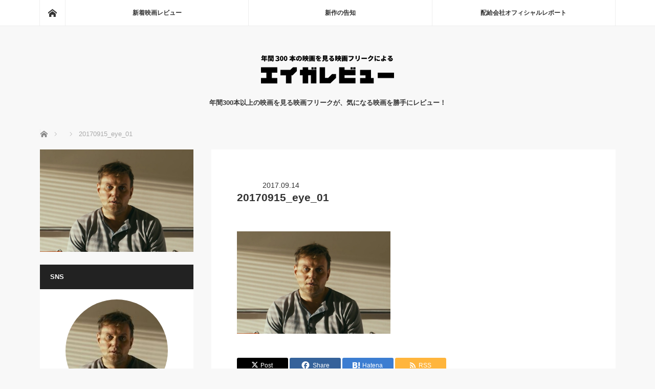

--- FILE ---
content_type: text/html; charset=UTF-8
request_url: https://eiga-review.jp/eiga_20170915/20170915_eye_01
body_size: 26164
content:
<!DOCTYPE html>
<html class="pc" dir="ltr" lang="ja" prefix="og: https://ogp.me/ns#">
<head>
<meta charset="UTF-8">
<!--[if IE]><meta http-equiv="X-UA-Compatible" content="IE=edge"><![endif]-->
<meta name="viewport" content="width=device-width">
<title>20170915_eye_01 | エイガレビュー</title>
<meta name="description" content="年間300本以上の映画を見る映画フリークが、気になる映画を勝手にレビュー！">
<link rel="pingback" href="https://eiga-review.jp/xmlrpc.php">

		<!-- All in One SEO 4.9.3 - aioseo.com -->
	<meta name="robots" content="max-image-preview:large" />
	<meta name="author" content="佐藤 光"/>
	<link rel="canonical" href="https://eiga-review.jp/eiga_20170915/20170915_eye_01" />
	<meta name="generator" content="All in One SEO (AIOSEO) 4.9.3" />
		<meta property="og:locale" content="ja_JP" />
		<meta property="og:site_name" content="エイガレビュー" />
		<meta property="og:type" content="article" />
		<meta property="og:title" content="20170915_eye_01 | エイガレビュー" />
		<meta property="og:url" content="https://eiga-review.jp/eiga_20170915/20170915_eye_01" />
		<meta property="og:image" content="https://eiga-review.jp/wp-content/uploads/2016/10/logo_mobileheader.png" />
		<meta property="og:image:secure_url" content="https://eiga-review.jp/wp-content/uploads/2016/10/logo_mobileheader.png" />
		<meta property="og:image:width" content="163" />
		<meta property="og:image:height" content="20" />
		<meta property="article:published_time" content="2017-09-14T03:55:50+00:00" />
		<meta property="article:modified_time" content="2017-09-14T03:55:50+00:00" />
		<meta name="twitter:card" content="summary" />
		<meta name="twitter:title" content="20170915_eye_01 | エイガレビュー" />
		<meta name="twitter:image" content="https://eiga-review.jp/wp-content/uploads/2016/10/logo_mobileheader.png" />
		<script type="application/ld+json" class="aioseo-schema">
			{"@context":"https:\/\/schema.org","@graph":[{"@type":"BreadcrumbList","@id":"https:\/\/eiga-review.jp\/eiga_20170915\/20170915_eye_01#breadcrumblist","itemListElement":[{"@type":"ListItem","@id":"https:\/\/eiga-review.jp#listItem","position":1,"name":"\u30db\u30fc\u30e0","item":"https:\/\/eiga-review.jp","nextItem":{"@type":"ListItem","@id":"https:\/\/eiga-review.jp\/eiga_20170915\/20170915_eye_01#listItem","name":"20170915_eye_01"}},{"@type":"ListItem","@id":"https:\/\/eiga-review.jp\/eiga_20170915\/20170915_eye_01#listItem","position":2,"name":"20170915_eye_01","previousItem":{"@type":"ListItem","@id":"https:\/\/eiga-review.jp#listItem","name":"\u30db\u30fc\u30e0"}}]},{"@type":"ItemPage","@id":"https:\/\/eiga-review.jp\/eiga_20170915\/20170915_eye_01#itempage","url":"https:\/\/eiga-review.jp\/eiga_20170915\/20170915_eye_01","name":"20170915_eye_01 | \u30a8\u30a4\u30ac\u30ec\u30d3\u30e5\u30fc","inLanguage":"ja","isPartOf":{"@id":"https:\/\/eiga-review.jp\/#website"},"breadcrumb":{"@id":"https:\/\/eiga-review.jp\/eiga_20170915\/20170915_eye_01#breadcrumblist"},"author":{"@id":"https:\/\/eiga-review.jp\/author\/eigareview_admin#author"},"creator":{"@id":"https:\/\/eiga-review.jp\/author\/eigareview_admin#author"},"datePublished":"2017-09-14T12:55:50+09:00","dateModified":"2017-09-14T12:55:50+09:00"},{"@type":"Organization","@id":"https:\/\/eiga-review.jp\/#organization","name":"\u30a8\u30a4\u30ac\u30ec\u30d3\u30e5\u30fc","description":"\u5e74\u9593300\u672c\u4ee5\u4e0a\u306e\u6620\u753b\u3092\u898b\u308b\u6620\u753b\u30d5\u30ea\u30fc\u30af\u304c\u3001\u6c17\u306b\u306a\u308b\u6620\u753b\u3092\u52dd\u624b\u306b\u30ec\u30d3\u30e5\u30fc\uff01","url":"https:\/\/eiga-review.jp\/"},{"@type":"Person","@id":"https:\/\/eiga-review.jp\/author\/eigareview_admin#author","url":"https:\/\/eiga-review.jp\/author\/eigareview_admin","name":"\u4f50\u85e4 \u5149","image":{"@type":"ImageObject","@id":"https:\/\/eiga-review.jp\/eiga_20170915\/20170915_eye_01#authorImage","url":"https:\/\/secure.gravatar.com\/avatar\/63e2453a9efa23b5d77d460dd85056fc8db454fbb969df81ed614610153d13cc?s=96&d=mm&r=g","width":96,"height":96,"caption":"\u4f50\u85e4 \u5149"}},{"@type":"WebSite","@id":"https:\/\/eiga-review.jp\/#website","url":"https:\/\/eiga-review.jp\/","name":"\u30a8\u30a4\u30ac\u30ec\u30d3\u30e5\u30fc","description":"\u5e74\u9593300\u672c\u4ee5\u4e0a\u306e\u6620\u753b\u3092\u898b\u308b\u6620\u753b\u30d5\u30ea\u30fc\u30af\u304c\u3001\u6c17\u306b\u306a\u308b\u6620\u753b\u3092\u52dd\u624b\u306b\u30ec\u30d3\u30e5\u30fc\uff01","inLanguage":"ja","publisher":{"@id":"https:\/\/eiga-review.jp\/#organization"}}]}
		</script>
		<!-- All in One SEO -->

<link rel='dns-prefetch' href='//stats.wp.com' />
<link rel='dns-prefetch' href='//v0.wordpress.com' />
<link rel='dns-prefetch' href='//jetpack.wordpress.com' />
<link rel='dns-prefetch' href='//s0.wp.com' />
<link rel='dns-prefetch' href='//public-api.wordpress.com' />
<link rel='dns-prefetch' href='//0.gravatar.com' />
<link rel='dns-prefetch' href='//1.gravatar.com' />
<link rel='dns-prefetch' href='//2.gravatar.com' />
<link rel="alternate" type="application/rss+xml" title="エイガレビュー &raquo; フィード" href="https://eiga-review.jp/feed" />
<link rel="alternate" type="application/rss+xml" title="エイガレビュー &raquo; コメントフィード" href="https://eiga-review.jp/comments/feed" />
<link rel="alternate" type="application/rss+xml" title="エイガレビュー &raquo; 20170915_eye_01 のコメントのフィード" href="https://eiga-review.jp/eiga_20170915/20170915_eye_01/feed" />
<link rel="alternate" title="oEmbed (JSON)" type="application/json+oembed" href="https://eiga-review.jp/wp-json/oembed/1.0/embed?url=https%3A%2F%2Feiga-review.jp%2Feiga_20170915%2F20170915_eye_01" />
<link rel="alternate" title="oEmbed (XML)" type="text/xml+oembed" href="https://eiga-review.jp/wp-json/oembed/1.0/embed?url=https%3A%2F%2Feiga-review.jp%2Feiga_20170915%2F20170915_eye_01&#038;format=xml" />
<link rel="preconnect" href="https://fonts.googleapis.com">
<link rel="preconnect" href="https://fonts.gstatic.com" crossorigin>
<link href="https://fonts.googleapis.com/css2?family=Noto+Sans+JP:wght@400;600" rel="stylesheet">
<style id='wp-img-auto-sizes-contain-inline-css' type='text/css'>
img:is([sizes=auto i],[sizes^="auto," i]){contain-intrinsic-size:3000px 1500px}
/*# sourceURL=wp-img-auto-sizes-contain-inline-css */
</style>
<link rel='stylesheet' id='style-css' href='https://eiga-review.jp/wp-content/themes/mag_tcd036_child/style.css?ver=4.0' type='text/css' media='screen' />
<style id='wp-emoji-styles-inline-css' type='text/css'>

	img.wp-smiley, img.emoji {
		display: inline !important;
		border: none !important;
		box-shadow: none !important;
		height: 1em !important;
		width: 1em !important;
		margin: 0 0.07em !important;
		vertical-align: -0.1em !important;
		background: none !important;
		padding: 0 !important;
	}
/*# sourceURL=wp-emoji-styles-inline-css */
</style>
<style id='wp-block-library-inline-css' type='text/css'>
:root{--wp-block-synced-color:#7a00df;--wp-block-synced-color--rgb:122,0,223;--wp-bound-block-color:var(--wp-block-synced-color);--wp-editor-canvas-background:#ddd;--wp-admin-theme-color:#007cba;--wp-admin-theme-color--rgb:0,124,186;--wp-admin-theme-color-darker-10:#006ba1;--wp-admin-theme-color-darker-10--rgb:0,107,160.5;--wp-admin-theme-color-darker-20:#005a87;--wp-admin-theme-color-darker-20--rgb:0,90,135;--wp-admin-border-width-focus:2px}@media (min-resolution:192dpi){:root{--wp-admin-border-width-focus:1.5px}}.wp-element-button{cursor:pointer}:root .has-very-light-gray-background-color{background-color:#eee}:root .has-very-dark-gray-background-color{background-color:#313131}:root .has-very-light-gray-color{color:#eee}:root .has-very-dark-gray-color{color:#313131}:root .has-vivid-green-cyan-to-vivid-cyan-blue-gradient-background{background:linear-gradient(135deg,#00d084,#0693e3)}:root .has-purple-crush-gradient-background{background:linear-gradient(135deg,#34e2e4,#4721fb 50%,#ab1dfe)}:root .has-hazy-dawn-gradient-background{background:linear-gradient(135deg,#faaca8,#dad0ec)}:root .has-subdued-olive-gradient-background{background:linear-gradient(135deg,#fafae1,#67a671)}:root .has-atomic-cream-gradient-background{background:linear-gradient(135deg,#fdd79a,#004a59)}:root .has-nightshade-gradient-background{background:linear-gradient(135deg,#330968,#31cdcf)}:root .has-midnight-gradient-background{background:linear-gradient(135deg,#020381,#2874fc)}:root{--wp--preset--font-size--normal:16px;--wp--preset--font-size--huge:42px}.has-regular-font-size{font-size:1em}.has-larger-font-size{font-size:2.625em}.has-normal-font-size{font-size:var(--wp--preset--font-size--normal)}.has-huge-font-size{font-size:var(--wp--preset--font-size--huge)}.has-text-align-center{text-align:center}.has-text-align-left{text-align:left}.has-text-align-right{text-align:right}.has-fit-text{white-space:nowrap!important}#end-resizable-editor-section{display:none}.aligncenter{clear:both}.items-justified-left{justify-content:flex-start}.items-justified-center{justify-content:center}.items-justified-right{justify-content:flex-end}.items-justified-space-between{justify-content:space-between}.screen-reader-text{border:0;clip-path:inset(50%);height:1px;margin:-1px;overflow:hidden;padding:0;position:absolute;width:1px;word-wrap:normal!important}.screen-reader-text:focus{background-color:#ddd;clip-path:none;color:#444;display:block;font-size:1em;height:auto;left:5px;line-height:normal;padding:15px 23px 14px;text-decoration:none;top:5px;width:auto;z-index:100000}html :where(.has-border-color){border-style:solid}html :where([style*=border-top-color]){border-top-style:solid}html :where([style*=border-right-color]){border-right-style:solid}html :where([style*=border-bottom-color]){border-bottom-style:solid}html :where([style*=border-left-color]){border-left-style:solid}html :where([style*=border-width]){border-style:solid}html :where([style*=border-top-width]){border-top-style:solid}html :where([style*=border-right-width]){border-right-style:solid}html :where([style*=border-bottom-width]){border-bottom-style:solid}html :where([style*=border-left-width]){border-left-style:solid}html :where(img[class*=wp-image-]){height:auto;max-width:100%}:where(figure){margin:0 0 1em}html :where(.is-position-sticky){--wp-admin--admin-bar--position-offset:var(--wp-admin--admin-bar--height,0px)}@media screen and (max-width:600px){html :where(.is-position-sticky){--wp-admin--admin-bar--position-offset:0px}}

/*# sourceURL=wp-block-library-inline-css */
</style><style id='global-styles-inline-css' type='text/css'>
:root{--wp--preset--aspect-ratio--square: 1;--wp--preset--aspect-ratio--4-3: 4/3;--wp--preset--aspect-ratio--3-4: 3/4;--wp--preset--aspect-ratio--3-2: 3/2;--wp--preset--aspect-ratio--2-3: 2/3;--wp--preset--aspect-ratio--16-9: 16/9;--wp--preset--aspect-ratio--9-16: 9/16;--wp--preset--color--black: #000000;--wp--preset--color--cyan-bluish-gray: #abb8c3;--wp--preset--color--white: #ffffff;--wp--preset--color--pale-pink: #f78da7;--wp--preset--color--vivid-red: #cf2e2e;--wp--preset--color--luminous-vivid-orange: #ff6900;--wp--preset--color--luminous-vivid-amber: #fcb900;--wp--preset--color--light-green-cyan: #7bdcb5;--wp--preset--color--vivid-green-cyan: #00d084;--wp--preset--color--pale-cyan-blue: #8ed1fc;--wp--preset--color--vivid-cyan-blue: #0693e3;--wp--preset--color--vivid-purple: #9b51e0;--wp--preset--gradient--vivid-cyan-blue-to-vivid-purple: linear-gradient(135deg,rgb(6,147,227) 0%,rgb(155,81,224) 100%);--wp--preset--gradient--light-green-cyan-to-vivid-green-cyan: linear-gradient(135deg,rgb(122,220,180) 0%,rgb(0,208,130) 100%);--wp--preset--gradient--luminous-vivid-amber-to-luminous-vivid-orange: linear-gradient(135deg,rgb(252,185,0) 0%,rgb(255,105,0) 100%);--wp--preset--gradient--luminous-vivid-orange-to-vivid-red: linear-gradient(135deg,rgb(255,105,0) 0%,rgb(207,46,46) 100%);--wp--preset--gradient--very-light-gray-to-cyan-bluish-gray: linear-gradient(135deg,rgb(238,238,238) 0%,rgb(169,184,195) 100%);--wp--preset--gradient--cool-to-warm-spectrum: linear-gradient(135deg,rgb(74,234,220) 0%,rgb(151,120,209) 20%,rgb(207,42,186) 40%,rgb(238,44,130) 60%,rgb(251,105,98) 80%,rgb(254,248,76) 100%);--wp--preset--gradient--blush-light-purple: linear-gradient(135deg,rgb(255,206,236) 0%,rgb(152,150,240) 100%);--wp--preset--gradient--blush-bordeaux: linear-gradient(135deg,rgb(254,205,165) 0%,rgb(254,45,45) 50%,rgb(107,0,62) 100%);--wp--preset--gradient--luminous-dusk: linear-gradient(135deg,rgb(255,203,112) 0%,rgb(199,81,192) 50%,rgb(65,88,208) 100%);--wp--preset--gradient--pale-ocean: linear-gradient(135deg,rgb(255,245,203) 0%,rgb(182,227,212) 50%,rgb(51,167,181) 100%);--wp--preset--gradient--electric-grass: linear-gradient(135deg,rgb(202,248,128) 0%,rgb(113,206,126) 100%);--wp--preset--gradient--midnight: linear-gradient(135deg,rgb(2,3,129) 0%,rgb(40,116,252) 100%);--wp--preset--font-size--small: 13px;--wp--preset--font-size--medium: 20px;--wp--preset--font-size--large: 36px;--wp--preset--font-size--x-large: 42px;--wp--preset--spacing--20: 0.44rem;--wp--preset--spacing--30: 0.67rem;--wp--preset--spacing--40: 1rem;--wp--preset--spacing--50: 1.5rem;--wp--preset--spacing--60: 2.25rem;--wp--preset--spacing--70: 3.38rem;--wp--preset--spacing--80: 5.06rem;--wp--preset--shadow--natural: 6px 6px 9px rgba(0, 0, 0, 0.2);--wp--preset--shadow--deep: 12px 12px 50px rgba(0, 0, 0, 0.4);--wp--preset--shadow--sharp: 6px 6px 0px rgba(0, 0, 0, 0.2);--wp--preset--shadow--outlined: 6px 6px 0px -3px rgb(255, 255, 255), 6px 6px rgb(0, 0, 0);--wp--preset--shadow--crisp: 6px 6px 0px rgb(0, 0, 0);}:where(.is-layout-flex){gap: 0.5em;}:where(.is-layout-grid){gap: 0.5em;}body .is-layout-flex{display: flex;}.is-layout-flex{flex-wrap: wrap;align-items: center;}.is-layout-flex > :is(*, div){margin: 0;}body .is-layout-grid{display: grid;}.is-layout-grid > :is(*, div){margin: 0;}:where(.wp-block-columns.is-layout-flex){gap: 2em;}:where(.wp-block-columns.is-layout-grid){gap: 2em;}:where(.wp-block-post-template.is-layout-flex){gap: 1.25em;}:where(.wp-block-post-template.is-layout-grid){gap: 1.25em;}.has-black-color{color: var(--wp--preset--color--black) !important;}.has-cyan-bluish-gray-color{color: var(--wp--preset--color--cyan-bluish-gray) !important;}.has-white-color{color: var(--wp--preset--color--white) !important;}.has-pale-pink-color{color: var(--wp--preset--color--pale-pink) !important;}.has-vivid-red-color{color: var(--wp--preset--color--vivid-red) !important;}.has-luminous-vivid-orange-color{color: var(--wp--preset--color--luminous-vivid-orange) !important;}.has-luminous-vivid-amber-color{color: var(--wp--preset--color--luminous-vivid-amber) !important;}.has-light-green-cyan-color{color: var(--wp--preset--color--light-green-cyan) !important;}.has-vivid-green-cyan-color{color: var(--wp--preset--color--vivid-green-cyan) !important;}.has-pale-cyan-blue-color{color: var(--wp--preset--color--pale-cyan-blue) !important;}.has-vivid-cyan-blue-color{color: var(--wp--preset--color--vivid-cyan-blue) !important;}.has-vivid-purple-color{color: var(--wp--preset--color--vivid-purple) !important;}.has-black-background-color{background-color: var(--wp--preset--color--black) !important;}.has-cyan-bluish-gray-background-color{background-color: var(--wp--preset--color--cyan-bluish-gray) !important;}.has-white-background-color{background-color: var(--wp--preset--color--white) !important;}.has-pale-pink-background-color{background-color: var(--wp--preset--color--pale-pink) !important;}.has-vivid-red-background-color{background-color: var(--wp--preset--color--vivid-red) !important;}.has-luminous-vivid-orange-background-color{background-color: var(--wp--preset--color--luminous-vivid-orange) !important;}.has-luminous-vivid-amber-background-color{background-color: var(--wp--preset--color--luminous-vivid-amber) !important;}.has-light-green-cyan-background-color{background-color: var(--wp--preset--color--light-green-cyan) !important;}.has-vivid-green-cyan-background-color{background-color: var(--wp--preset--color--vivid-green-cyan) !important;}.has-pale-cyan-blue-background-color{background-color: var(--wp--preset--color--pale-cyan-blue) !important;}.has-vivid-cyan-blue-background-color{background-color: var(--wp--preset--color--vivid-cyan-blue) !important;}.has-vivid-purple-background-color{background-color: var(--wp--preset--color--vivid-purple) !important;}.has-black-border-color{border-color: var(--wp--preset--color--black) !important;}.has-cyan-bluish-gray-border-color{border-color: var(--wp--preset--color--cyan-bluish-gray) !important;}.has-white-border-color{border-color: var(--wp--preset--color--white) !important;}.has-pale-pink-border-color{border-color: var(--wp--preset--color--pale-pink) !important;}.has-vivid-red-border-color{border-color: var(--wp--preset--color--vivid-red) !important;}.has-luminous-vivid-orange-border-color{border-color: var(--wp--preset--color--luminous-vivid-orange) !important;}.has-luminous-vivid-amber-border-color{border-color: var(--wp--preset--color--luminous-vivid-amber) !important;}.has-light-green-cyan-border-color{border-color: var(--wp--preset--color--light-green-cyan) !important;}.has-vivid-green-cyan-border-color{border-color: var(--wp--preset--color--vivid-green-cyan) !important;}.has-pale-cyan-blue-border-color{border-color: var(--wp--preset--color--pale-cyan-blue) !important;}.has-vivid-cyan-blue-border-color{border-color: var(--wp--preset--color--vivid-cyan-blue) !important;}.has-vivid-purple-border-color{border-color: var(--wp--preset--color--vivid-purple) !important;}.has-vivid-cyan-blue-to-vivid-purple-gradient-background{background: var(--wp--preset--gradient--vivid-cyan-blue-to-vivid-purple) !important;}.has-light-green-cyan-to-vivid-green-cyan-gradient-background{background: var(--wp--preset--gradient--light-green-cyan-to-vivid-green-cyan) !important;}.has-luminous-vivid-amber-to-luminous-vivid-orange-gradient-background{background: var(--wp--preset--gradient--luminous-vivid-amber-to-luminous-vivid-orange) !important;}.has-luminous-vivid-orange-to-vivid-red-gradient-background{background: var(--wp--preset--gradient--luminous-vivid-orange-to-vivid-red) !important;}.has-very-light-gray-to-cyan-bluish-gray-gradient-background{background: var(--wp--preset--gradient--very-light-gray-to-cyan-bluish-gray) !important;}.has-cool-to-warm-spectrum-gradient-background{background: var(--wp--preset--gradient--cool-to-warm-spectrum) !important;}.has-blush-light-purple-gradient-background{background: var(--wp--preset--gradient--blush-light-purple) !important;}.has-blush-bordeaux-gradient-background{background: var(--wp--preset--gradient--blush-bordeaux) !important;}.has-luminous-dusk-gradient-background{background: var(--wp--preset--gradient--luminous-dusk) !important;}.has-pale-ocean-gradient-background{background: var(--wp--preset--gradient--pale-ocean) !important;}.has-electric-grass-gradient-background{background: var(--wp--preset--gradient--electric-grass) !important;}.has-midnight-gradient-background{background: var(--wp--preset--gradient--midnight) !important;}.has-small-font-size{font-size: var(--wp--preset--font-size--small) !important;}.has-medium-font-size{font-size: var(--wp--preset--font-size--medium) !important;}.has-large-font-size{font-size: var(--wp--preset--font-size--large) !important;}.has-x-large-font-size{font-size: var(--wp--preset--font-size--x-large) !important;}
/*# sourceURL=global-styles-inline-css */
</style>

<style id='classic-theme-styles-inline-css' type='text/css'>
/*! This file is auto-generated */
.wp-block-button__link{color:#fff;background-color:#32373c;border-radius:9999px;box-shadow:none;text-decoration:none;padding:calc(.667em + 2px) calc(1.333em + 2px);font-size:1.125em}.wp-block-file__button{background:#32373c;color:#fff;text-decoration:none}
/*# sourceURL=/wp-includes/css/classic-themes.min.css */
</style>
<link rel='stylesheet' id='wp-v-icons-css-css' href='https://eiga-review.jp/wp-content/plugins/wp-visual-icon-fonts/css/wpvi-fa4.css?ver=78125cd7d65614b2202f315fbc49f8dd' type='text/css' media='all' />
<link rel='stylesheet' id='parent-style-css' href='https://eiga-review.jp/wp-content/themes/mag_tcd036/style.css?ver=78125cd7d65614b2202f315fbc49f8dd' type='text/css' media='all' />
<link rel='stylesheet' id='child-style-css' href='https://eiga-review.jp/wp-content/themes/mag_tcd036_child/style.css?ver=78125cd7d65614b2202f315fbc49f8dd' type='text/css' media='all' />
<style>:root {
  --tcd-font-type1: Arial,"Hiragino Sans","Yu Gothic Medium","Meiryo",sans-serif;
  --tcd-font-type2: "Times New Roman",Times,"Yu Mincho","游明朝","游明朝体","Hiragino Mincho Pro",serif;
  --tcd-font-type3: Palatino,"Yu Kyokasho","游教科書体","UD デジタル 教科書体 N","游明朝","游明朝体","Hiragino Mincho Pro","Meiryo",serif;
  --tcd-font-type-logo: "Noto Sans JP",sans-serif;
}</style>
<script type="text/javascript" src="https://eiga-review.jp/wp-includes/js/jquery/jquery.min.js?ver=3.7.1" id="jquery-core-js"></script>
<script type="text/javascript" src="https://eiga-review.jp/wp-includes/js/jquery/jquery-migrate.min.js?ver=3.4.1" id="jquery-migrate-js"></script>
<script type="text/javascript" id="jquery-js-after">
/* <![CDATA[ */
jQuery(document).ready(function() {
	jQuery(".d29e9493fbe5da5e2b192ae0c6b8bbde").click(function() {
		jQuery.post(
			"https://eiga-review.jp/wp-admin/admin-ajax.php", {
				"action": "quick_adsense_onpost_ad_click",
				"quick_adsense_onpost_ad_index": jQuery(this).attr("data-index"),
				"quick_adsense_nonce": "3dc3122d87",
			}, function(response) { }
		);
	});
});

//# sourceURL=jquery-js-after
/* ]]> */
</script>
<link rel="https://api.w.org/" href="https://eiga-review.jp/wp-json/" /><link rel="alternate" title="JSON" type="application/json" href="https://eiga-review.jp/wp-json/wp/v2/media/2667" /><link rel='shortlink' href='https://wp.me/a99CSq-H1' />
<!-- Favicon Rotator -->
<link rel="shortcut icon" href="https://eiga-review.jp/wp-content/uploads/2016/10/favicon-16x16.png" />
<!-- End Favicon Rotator -->
	<style>img#wpstats{display:none}</style>
		
<script src="https://eiga-review.jp/wp-content/themes/mag_tcd036/js/jquery.easing.js?ver=4.0"></script>
<script src="https://eiga-review.jp/wp-content/themes/mag_tcd036/js/jscript.js?ver=4.0"></script>
<script src="https://eiga-review.jp/wp-content/themes/mag_tcd036/js/comment.js?ver=4.0"></script>
<script src="https://eiga-review.jp/wp-content/themes/mag_tcd036/js/header_fix.js?ver=4.0"></script>

<link rel="stylesheet" media="screen and (max-width:770px)" href="https://eiga-review.jp/wp-content/themes/mag_tcd036/responsive.css?ver=4.0">
<link rel="stylesheet" media="screen and (max-width:770px)" href="https://eiga-review.jp/wp-content/themes/mag_tcd036/footer-bar.css?ver=4.0">
<link rel="stylesheet" href="https://eiga-review.jp/wp-content/themes/mag_tcd036/css/sns-button.css?ver=4.0">

<link rel="stylesheet" href="https://eiga-review.jp/wp-content/themes/mag_tcd036/japanese.css?ver=4.0">

<!--[if lt IE 9]>
<script src="https://eiga-review.jp/wp-content/themes/mag_tcd036/js/html5.js?ver=4.0"></script>
<![endif]-->

<style type="text/css">



body, input, textarea {
  font-family: var(--tcd-font-type1) !important;
}
.rich_font_logo { font-family: var(--tcd-font-type-logo); font-weight: bold !important;}

.side_headline, #copyright, .page_navi span.current, .archive_headline, #pickup_post .headline, #related_post .headline, #comment_headline, .post_list .category a, #footer_post_list .category a, .mobile .footer_headline, #page_title, .widget_block .wp-block-heading
 { background-color:#222222; }

a:hover, #comment_header ul li a:hover, .post_content a, .custom-html-widget a
 { color:#222222; }
.post_content .q_button { color:#fff; }
.pc #global_menu > ul > li a:hover, .pc #global_menu > ul > li.active > a, .pc #global_menu ul ul a, #return_top a:hover, .next_page_link a:hover, .page_navi a:hover, .collapse_category_list li a:hover .count,
  #wp-calendar td a:hover, #wp-calendar #prev a:hover, #wp-calendar #next a:hover, .widget_search #search-btn input:hover, .widget_search #searchsubmit:hover, .side_widget.google_search #searchsubmit:hover,
   #submit_comment:hover, #comment_header ul li a:hover, #comment_header ul li.comment_switch_active a, #comment_header #comment_closed p, #post_pagination a:hover, #post_pagination p, a.menu_button:hover
    { background-color:#222222; }

.pc #global_menu_wrap .home_menu:hover { background:#222222 url(https://eiga-review.jp/wp-content/themes/mag_tcd036/img/header/home.png) no-repeat center; }
.pc #global_menu > ul > li a:hover, .pc #global_menu > ul > li.active > a { border-color:#222222; }

.mobile #global_menu li a:hover, .mobile #global_menu_wrap .home_menu:hover { background-color:#222222 !important; }

#comment_textarea textarea:focus, #guest_info input:focus, #comment_header ul li a:hover, #comment_header ul li.comment_switch_active a, #comment_header #comment_closed p
 { border-color:#222222; }

#comment_header ul li.comment_switch_active a:after, #comment_header #comment_closed p:after
 { border-color:#222222 transparent transparent transparent; }

.pc #global_menu ul ul a:hover
 { background-color:#B8B200; }

.user_sns li a:hover
 { background-color:#222222; border-color:#222222; }

.collapse_category_list li a:before
 { border-color: transparent transparent transparent #222222; }

#previous_next_post .prev_post a:hover, #previous_next_post .next_post a:hover
 { background-color:#222222 !important; }

#footer_post_list .title { color:#FFFFFF; background:rgba(0,0,0,0.4); }

#post_title { font-size:21px; }
.post_content { font-size:14px; }

.post_content a{color: #18b4df;}
.youtube_url{max-width: 100%; margin-bottom: 20px;}
.youtube_url iframe{max-width: 100%;}
</style>


<style type="text/css"></style><style id="sccss">.list_area li a{
    background: #e4e4e4;
    padding: 5px !important;
    display: block;
    box-shadow: 1px 1px 0px #ccc;
}
.sponsored{
	overflow: hidden;
  margin: 20px 0;
}
.sponsored a{
    float: left;
  margin: 0 5px;
}

#title_banner_area{overflow: hidden; margin: 0 50px; 30px}
.title_banner_area_left{float: left;}
.title_banner_area_right{float: right;}

@media screen and (max-width: 670px){
#title_banner_area{margin: 0 15px; 30px}
.title_banner_area_left{float: none; margin-bottom: 20px; text-align: center;}
.title_banner_area_right{float: none; margin-bottom: 20px; text-align: center;}
}

/* タグリスト */
.tag_list a{
    color: #222;
    line-height: 1.7;
    text-align: center;
    display: block;
    padding: 3%;
    border: 1px dashed #222;
    margin: 0 0 30px 0;
}

/* 文中強調マーカー */
.marker{
  background: linear-gradient(transparent 40%, #fff8a4 40%);
}

/* 文中強調コメント */
.p-comment{
  font-weight:bold;
  color:#000;
}

/* プロフィール */
.profile{
	border:1px solid #333;
	margin: 0 0 5% 0;
}
.profile h2{
    border-left: 3px solid #333;
    padding: 10px 0 10px 20px;
}
.profile .inner{
	padding:25px;
}
.profile .inner p{
	margin:0;
}
@media screen and (max-width: 670px){
  .profile h2{font-size:120%;}
}</style><meta data-pso-pv="1.2.1" data-pso-pt="singlePost" data-pso-th="3539e67ebc0c29a43a0584197c5ce1d8"><script async src="//pagead2.googlesyndication.com/pagead/js/adsbygoogle.js"></script><script pagespeed_no_defer="" data-pso-version="20170403_083938">window.dynamicgoogletags={config:[]};dynamicgoogletags.config=["ca-pub-1026788707253765",[[]],[[[],[[["BODY",0,null,[]],["10px","10px",1],1,[4],null,0,null,null,2],[["BODY",0,null,[]],["10px","10px",1],2,[5],null,0,null,null,2],[["DIV",null,"header",[]],["10px","10px",1],3,[4],null,0,null,null,3],[["LI",null,null,["last"]],["10px","10px",0],1,[2],null,0,null,null,5],[["DIV",null,"main_col",[]],["10px","15px",1],0,[2],null,0,null,null,4],[["DIV",null,"main_col",[]],["10px","10px",1],3,[1],null,0,null,null,4],[["DIV",null,"article",[]],["10px","15px",1],0,[2],null,0,null,null,5],[["DIV",null,"post_image",[]],["10px","10px",1],2,[2],null,0,null,null,6],[["DIV",null,null,["ytube"]],["20px","28px",1],0,[1],null,0,null,null,7],[["DIV",null,null,["ytube"]],["10px","20px",1],3,[1],null,0,null,null,7],[["DIV",null,null,["su-note"]],["10px","28px",1],0,[1],null,0,null,null,7],[["DIV",null,"single_share",[]],["10px","10px",1],0,[1],null,0,null,null,6],[["LI",null,null,["post_author"]],["10px","10px",1],1,[1],null,0,null,null,7],[["LI",null,null,["post_category"]],["10px","10px",1],1,[1],null,0,null,null,7],[["LI",null,null,["post_category"]],["10px","10px",1],2,[1],null,0,null,null,7],[["DIV",null,"previous_next_post",[]],["10px","20px",1],0,[1],null,0,null,null,6],[["DIV",null,"pickup_post",[]],["10px","10px",1],3,[1],null,0,null,null,5],[["DIV",null,"related_post",[]],["10px","10px",1],3,[1],null,0,null,null,5],[["DIV",null,"side_col",[]],["10px","10px",1],3,[1],null,0,null,null,3],[["DIV",null,"footer",[]],["10px","10px",1],0,[5],null,0,null,null,3],[["DIV",null,"footer",[]],["10px","10px",1],3,[5],null,0,null,null,3],[["DIV",null,"footer_inner",[]],["10px","10px",1],0,[5],null,0,null,null,4],[["DIV",0,null,["post_content"],1],["10px","28px",0],0,[0],null,0,null,null,7],[["DIV",0,null,["post_content"],2],["10px","28px",0],0,[0],null,0,null,null,7],[["DIV",0,null,["post_content"],3],["10px","10px",0],0,[0],null,0],[["DIV",0,null,["post_content"],-1],["10px","28px",0],3,[0],null,0,null,null,7],[["LI",null,null,["post_tag"]],["10px","10px",1],2,[1],null,0,null,null,7],[["DIV",null,"single_banner_area",[]],["10px","10px",1],0,[1],null,0,null,null,5]],["4257306738","5734039933","7210773131","8687506338","1164239534"],["DIV",null,null,["post_content"]],"20170214_040801",4]],"WordPressSinglePost","9025583532",null,0.01,null,[null,1494904311083],0.01,0,null,null,"http://eiga-review.jp"];(function(){var h=this,aa=function(a){var b=typeof a;if("object"==b)if(a){if(a instanceof Array)return"array";if(a instanceof Object)return b;var c=Object.prototype.toString.call(a);if("[object Window]"==c)return"object";if("[object Array]"==c||"number"==typeof a.length&&"undefined"!=typeof a.splice&&"undefined"!=typeof a.propertyIsEnumerable&&!a.propertyIsEnumerable("splice"))return"array";if("[object Function]"==c||"undefined"!=typeof a.call&&"undefined"!=typeof a.propertyIsEnumerable&&!a.propertyIsEnumerable("call"))return"function"}else return"null";
else if("function"==b&&"undefined"==typeof a.call)return"object";return b},p=function(a){return"number"==typeof a},ba=function(a,b){var c=Array.prototype.slice.call(arguments,1);return function(){var b=c.slice();b.push.apply(b,arguments);return a.apply(this,b)}},r=function(a,b){function c(){}c.prototype=b.prototype;a.Ra=b.prototype;a.prototype=new c;a.prototype.constructor=a;a.Ta=function(a,c,f){for(var d=Array(arguments.length-2),e=2;e<arguments.length;e++)d[e-2]=arguments[e];return b.prototype[c].apply(a,
d)}};var ca=String.prototype.trim?function(a){return a.trim()}:function(a){return a.replace(/^[\s\xa0]+|[\s\xa0]+$/g,"")},da=function(a,b){return a<b?-1:a>b?1:0},ea=function(a){return String(a).replace(/\-([a-z])/g,function(a,c){return c.toUpperCase()})};var fa=Array.prototype.forEach?function(a,b,c){Array.prototype.forEach.call(a,b,c)}:function(a,b,c){for(var d=a.length,e="string"==typeof a?a.split(""):a,f=0;f<d;f++)f in e&&b.call(c,e[f],f,a)};var ga=function(a){ga[" "](a);return a};ga[" "]=function(){};var ia=function(a,b){var c=ha;Object.prototype.hasOwnProperty.call(c,a)||(c[a]=b(a))};var t;a:{var ja=h.navigator;if(ja){var ka=ja.userAgent;if(ka){t=ka;break a}}t=""}var v=function(a){return-1!=t.indexOf(a)};var la=v("Opera"),w=v("Trident")||v("MSIE"),ma=v("Edge"),na=v("Gecko")&&!(-1!=t.toLowerCase().indexOf("webkit")&&!v("Edge"))&&!(v("Trident")||v("MSIE"))&&!v("Edge"),oa=-1!=t.toLowerCase().indexOf("webkit")&&!v("Edge"),pa=function(){var a=h.document;return a?a.documentMode:void 0},qa;
a:{var ra="",sa=function(){var a=t;if(na)return/rv\:([^\);]+)(\)|;)/.exec(a);if(ma)return/Edge\/([\d\.]+)/.exec(a);if(w)return/\b(?:MSIE|rv)[: ]([^\);]+)(\)|;)/.exec(a);if(oa)return/WebKit\/(\S+)/.exec(a);if(la)return/(?:Version)[ \/]?(\S+)/.exec(a)}();sa&&(ra=sa?sa[1]:"");if(w){var ta=pa();if(null!=ta&&ta>parseFloat(ra)){qa=String(ta);break a}}qa=ra}
var ua=qa,ha={},va=function(a){ia(a,function(){for(var b=0,c=ca(String(ua)).split("."),d=ca(String(a)).split("."),e=Math.max(c.length,d.length),f=0;0==b&&f<e;f++){var g=c[f]||"",k=d[f]||"";do{g=/(\d*)(\D*)(.*)/.exec(g)||["","","",""];k=/(\d*)(\D*)(.*)/.exec(k)||["","","",""];if(0==g[0].length&&0==k[0].length)break;b=da(0==g[1].length?0:parseInt(g[1],10),0==k[1].length?0:parseInt(k[1],10))||da(0==g[2].length,0==k[2].length)||da(g[2],k[2]);g=g[3];k=k[3]}while(0==b)}return 0<=b})},wa;var xa=h.document;
wa=xa&&w?pa()||("CSS1Compat"==xa.compatMode?parseInt(ua,10):5):void 0;var x=function(){},ya="function"==typeof Uint8Array,z=function(a,b,c){a.a=null;b||(b=[]);a.Va=void 0;a.M=-1;a.l=b;a:{if(a.l.length){b=a.l.length-1;var d=a.l[b];if(d&&"object"==typeof d&&"array"!=aa(d)&&!(ya&&d instanceof Uint8Array)){a.R=b-a.M;a.G=d;break a}}a.R=Number.MAX_VALUE}a.Ua={};if(c)for(b=0;b<c.length;b++)d=c[b],d<a.R?(d+=a.M,a.l[d]=a.l[d]||y):a.G[d]=a.G[d]||y},y=[],A=function(a,b){if(b<a.R){b+=a.M;var c=a.l[b];return c===y?a.l[b]=[]:c}c=a.G[b];return c===y?a.G[b]=[]:c},Aa=function(a){a=
A(za,a);return null==a?a:+a},B=function(a,b,c){b<a.R?a.l[b+a.M]=c:a.G[b]=c},C=function(a,b,c){a.a||(a.a={});if(!a.a[c]){var d=A(a,c);d&&(a.a[c]=new b(d))}return a.a[c]},D=function(a,b,c){a.a||(a.a={});if(!a.a[c]){for(var d=A(a,c),e=[],f=0;f<d.length;f++)e[f]=new b(d[f]);a.a[c]=e}b=a.a[c];b==y&&(b=a.a[c]=[]);return b},Ba=function(a,b,c){a.a||(a.a={});c=c||[];for(var d=[],e=0;e<c.length;e++)d[e]=E(c[e]);a.a[b]=c;B(a,b,d)},Ca=function(a){if(a.a)for(var b in a.a){var c=a.a[b];if("array"==aa(c))for(var d=
0;d<c.length;d++)c[d]&&E(c[d]);else c&&E(c)}},E=function(a){Ca(a);return a.l};x.prototype.toString=function(){Ca(this);return this.l.toString()};var Da=function(a){var b;if("array"==aa(a)){for(var c=Array(a.length),d=0;d<a.length;d++)null!=(b=a[d])&&(c[d]="object"==typeof b?Da(b):b);return c}if(ya&&a instanceof Uint8Array)return new Uint8Array(a);c={};for(d in a)null!=(b=a[d])&&(c[d]="object"==typeof b?Da(b):b);return c};var Ea=function(a,b){this.events=[];this.Ga=b||h;var c=null;b&&(b.google_js_reporting_queue=b.google_js_reporting_queue||[],this.events=b.google_js_reporting_queue,c=b.google_measure_js_timing);this.ia=null!=c?c:Math.random()<a};Ea.prototype.disable=function(){fa(this.events,this.ya,this);this.events.length=0;this.ia=!1};Ea.prototype.ya=function(a){var b=this.Ga.performance;a&&b&&b.clearMarks&&(b.clearMarks("goog_"+a.uniqueId+"_start"),b.clearMarks("goog_"+a.uniqueId+"_end"))};var Fa=function(){var a=!1;try{var b=Object.defineProperty({},"passive",{get:function(){a=!0}});h.addEventListener("test",null,b)}catch(c){}return a}();var Ha=function(){var a=Ga;try{var b;if(b=!!a&&null!=a.location.href)a:{try{ga(a.foo);b=!0;break a}catch(c){}b=!1}return b}catch(c){return!1}},Ia=function(a,b){for(var c in a)Object.prototype.hasOwnProperty.call(a,c)&&b.call(void 0,a[c],c,a)};var Ja=function(a,b,c,d,e){this.la=c||4E3;this.H=a||"&";this.wa=b||",$";this.T=void 0!==d?d:"trn";this.Sa=e||null;this.va=!1;this.V={};this.Ja=0;this.L=[]},Ma=function(a,b,c,d){b=b+"//"+c+d;var e=Ka(a)-d.length-0;if(0>e)return"";a.L.sort(function(a,b){return a-b});d=null;c="";for(var f=0;f<a.L.length;f++)for(var g=a.L[f],k=a.V[g],m=0;m<k.length;m++){if(!e){d=null==d?g:d;break}var l=La(k[m],a.H,a.wa);if(l){l=c+l;if(e>=l.length){e-=l.length;b+=l;c=a.H;break}else a.va&&(c=e,l[c-1]==a.H&&--c,b+=l.substr(0,
c),c=a.H,e=0);d=null==d?g:d}}f="";a.T&&null!=d&&(f=c+a.T+"="+(a.Sa||d));return b+f+""},Ka=function(a){if(!a.T)return a.la;var b=1,c;for(c in a.V)b=c.length>b?c.length:b;return a.la-a.T.length-b-a.H.length-1},La=function(a,b,c,d,e){var f=[];Ia(a,function(a,k){(a=Na(a,b,c,d,e))&&f.push(k+"="+a)});return f.join(b)},Na=function(a,b,c,d,e){if(null==a)return"";b=b||"&";c=c||",$";"string"==typeof c&&(c=c.split(""));if(a instanceof Array){if(d=d||0,d<c.length){for(var f=[],g=0;g<a.length;g++)f.push(Na(a[g],
b,c,d+1,e));return f.join(c[d])}}else if("object"==typeof a)return e=e||0,2>e?encodeURIComponent(La(a,b,c,d,e+1)):"...";return encodeURIComponent(String(a))};var Ra=function(a,b,c,d){var e=Pa;if((c?e.Pa:Math.random())<(d||e.za))try{var f;b instanceof Ja?f=b:(f=new Ja,Ia(b,function(a,b){var c=f,d=c.Ja++,e={};e[b]=a;a=[e];c.L.push(d);c.V[d]=a}));var g=Ma(f,e.Ma,e.Ba,e.La+a+"&");g&&Qa(g)}catch(k){}},Qa=function(a){h.google_image_requests||(h.google_image_requests=[]);var b=h.document.createElement("img");b.src=a;h.google_image_requests.push(b)};var Sa;if(!(Sa=!na&&!w)){var Ta;if(Ta=w)Ta=9<=Number(wa);Sa=Ta}Sa||na&&va("1.9.1");w&&va("9");var F=function(a,b,c,d){this.top=a;this.right=b;this.bottom=c;this.left=d};F.prototype.floor=function(){this.top=Math.floor(this.top);this.right=Math.floor(this.right);this.bottom=Math.floor(this.bottom);this.left=Math.floor(this.left);return this};var Ua=document,Va=window;var Wa=!!window.google_async_iframe_id,Ga=Wa&&window.parent||window;var Pa,G;if(Wa&&!Ha()){var Xa="."+Ua.domain;try{for(;2<Xa.split(".").length&&!Ha();)Ua.domain=Xa=Xa.substr(Xa.indexOf(".")+1),Ga=window.parent}catch(a){}Ha()||(Ga=window)}G=Ga;var Ya=new Ea(1,G);Pa=new function(){this.Ma="http:"===Va.location.protocol?"http:":"https:";this.Ba="pagead2.googlesyndication.com";this.La="/pagead/gen_204?id=";this.za=.01;this.Pa=Math.random()};
if("complete"==G.document.readyState)G.google_measure_js_timing||Ya.disable();else if(Ya.ia){var Za=function(){G.google_measure_js_timing||Ya.disable()};G.addEventListener?G.addEventListener("load",Za,Fa?void 0:!1):G.attachEvent&&G.attachEvent("onload",Za)};var H=function(a){this.na={};this.na.c=a;this.o=[];this.u=null;this.v=[];this.ea=0};H.prototype.g=function(a){for(var b=0;b<this.o.length;b++)if(this.o[b]==a)return this;this.o.push(a);return this};var $a=function(a,b){a.u=a.u?a.u:b;return a};H.prototype.C=function(a){for(var b=0;b<this.v.length;b++)if(this.v[b]==a)return this;this.v.push(a);return this};
H.prototype.getData=function(a){var b=this.na,c={},d;for(d in b)c[d]=b[d];0<this.ea&&(c.t=this.ea);c.err=this.o.join();c.warn=this.v.join();if(this.u){c.excp_n=this.u.name;c.excp_m=this.u.message&&this.u.message.substring(0,512);if(b=this.u.stack){d=this.u.stack;try{-1==d.indexOf("")&&(d="\n"+d);for(var e;d!=e;)e=d,d=d.replace(/((https?:\/..*\/)[^\/:]*:\d+(?:.|\n)*)\2/,"$1");b=d.replace(/\n */g,"\n")}catch(f){b=""}}c.excp_s=b}c.w=0<a.innerWidth?a.innerWidth:null;c.h=0<a.innerHeight?a.innerHeight:
null;return c};var bb=function(a,b){ab(a,a.Ea,a.X,b)},ab=function(a,b,c,d){var e=d.u;d=d.getData(a.K);a.Ha?(d.type=b,a.K.console.log(d),e&&a.K.console.error(e)):0<c&&(d.r=c,Ra(b,d,"jserror"!=b,c))};var I=function(a){return a.dynamicgoogletags=a.dynamicgoogletags||{}};var J=function(a){z(this,a,cb)};r(J,x);var cb=[4];J.prototype.getId=function(){return A(this,3)};var K=function(a){z(this,a,null)};r(K,x);var db=function(a){z(this,a,null)};r(db,x);var L=function(a){return C(a,J,1)},fb=function(a){z(this,a,eb)};r(fb,x);var eb=[1];fb.prototype.i=function(){return D(this,db,1)};fb.prototype.pa=function(a){Ba(this,1,a)};var M=function(a){z(this,a,gb)};r(M,x);var gb=[2];M.prototype.ka=function(){return A(this,3)};M.prototype.qa=function(a){B(this,3,a)};var hb=function(a){z(this,a,null)};r(hb,x);var N=function(a){z(this,a,ib)};r(N,x);var ib=[1,2,3];N.prototype.i=function(){return D(this,db,2)};
N.prototype.pa=function(a){Ba(this,2,a)};var O=function(a){z(this,a,jb)};r(O,x);var jb=[3];O.prototype.A=function(){return A(this,1)};O.prototype.D=function(){return C(this,fb,2)};O.prototype.O=function(){return A(this,4)};O.prototype.ka=function(){return A(this,5)};O.prototype.qa=function(a){B(this,5,a)};O.prototype.N=function(){return C(this,kb,9)};var kb=function(a){z(this,a,null)};r(kb,x);var lb=function(a){this.m=a;this.sa=[]};lb.prototype.f=function(){return 0<D(this.m,N,3).length?D(this.m,N,3)[0]:null};var mb=function(a){var b=["adsbygoogle-placeholder"];a=a.className?a.className.split(/\s+/):[];for(var c={},d=0;d<a.length;++d)c[a[d]]=!0;for(d=0;d<b.length;++d)if(!c[b[d]])return!1;return!0};var nb=function(a,b){for(var c=0;c<b.length;c++){var d=b[c],e=ea(d.Wa);a[e]=d.value}},qb=function(a,b){var c=ob;b.setAttribute("data-adsbygoogle-status","reserved");b={element:b};(c=c&&c.Na)&&(b.params=c);pb(a).push(b)},pb=function(a){return a.adsbygoogle=a.adsbygoogle||[]};var rb=function(a,b){if(!a)return!1;a=b.getComputedStyle?b.getComputedStyle(a,null):a.currentStyle;if(!a)return!1;a=a.cssFloat||a.styleFloat;return"left"==a||"right"==a},sb=function(a){for(a=a.previousSibling;a&&1!=a.nodeType;)a=a.previousSibling;return a?a:null},tb=function(a){return!!a.nextSibling||!!a.parentNode&&tb(a.parentNode)};var ub=function(a,b){var c=a.length;if(null!=c)for(var d=0;d<c;d++)b.call(void 0,a[d],d)};var vb=function(a,b,c,d){this.ma=a;this.$=b;this.aa=c;this.P=d};vb.prototype.query=function(a){var b=[];try{b=a.querySelectorAll(this.ma)}catch(f){}if(!b.length)return[];a=b;b=a.length;if(0<b){for(var c=Array(b),d=0;d<b;d++)c[d]=a[d];a=c}else a=[];a=wb(this,a);p(this.$)&&(b=this.$,0>b&&(b+=a.length),a=0<=b&&b<a.length?[a[b]]:[]);if(p(this.aa)){b=[];for(c=0;c<a.length;c++){var d=xb(a[c]),e=this.aa;0>e&&(e+=d.length);0<=e&&e<d.length&&b.push(d[e])}a=b}return a};
vb.prototype.toString=function(){return JSON.stringify({nativeQuery:this.ma,occurrenceIndex:this.$,paragraphIndex:this.aa,ignoreMode:this.P})};
var wb=function(a,b){if(null==a.P)return b;switch(a.P){case 1:return b.slice(1);case 2:return b.slice(0,b.length-1);case 3:return b.slice(1,b.length-1);case 0:return b;default:throw Error("Unknown ignore mode: "+a.P);}},xb=function(a){var b=[];ub(a.getElementsByTagName("p"),function(a){100<=yb(a)&&b.push(a)});return b},yb=function(a){if(3==a.nodeType)return a.length;if(1!=a.nodeType||"SCRIPT"==a.tagName)return 0;var b=0;ub(a.childNodes,function(a){b+=yb(a)});return b},zb=function(a){return 0==a.length||
isNaN(a[0])?a:"\\"+(30+parseInt(a[0],10))+" "+a.substring(1)};var Ab=function(a,b){var c=0,d=A(a,6);if(void 0!==d)switch(d){case 0:c=1;break;case 1:c=2;break;case 2:c=3}var d=null,e=A(a,7);if(A(a,1)||a.getId()||0<A(a,4).length){var f=a.getId(),g=A(a,1),e=A(a,4),d=A(a,2);a=A(a,5);var k="";g&&(k+=g);f&&(k+="#"+zb(f));if(e)for(f=0;f<e.length;f++)k+="."+zb(e[f]);d=(e=k)?new vb(e,d,a,c):null}else e&&(d=new vb(e,A(a,2),A(a,5),c));return d?d.query(b):[]},Bb=function(a,b){if(a==b)return!0;if(!a||!b||A(a,1)!=A(b,1)||A(a,2)!=A(b,2)||a.getId()!=b.getId()||A(a,7)!=A(b,
7)||A(a,5)!=A(b,5)||A(a,6)!=A(b,6))return!1;a=A(a,4);b=A(b,4);if(a||b)if(a&&b&&a.length==b.length)for(var c=0;c<a.length;c++){if(a[c]!=b[c])return!1}else return!1;return!0};var Cb=function(a){a=a.document;return("CSS1Compat"==a.compatMode?a.documentElement:a.body)||{}},Db=function(a){return void 0===a.pageYOffset?(a.document.documentElement||a.document.body.parentNode||a.document.body).scrollTop:a.pageYOffset};var Eb=function(a,b){b=L(b);if(!b)return null;a=Ab(b,a);return 0<a.length?a[0]:null},Gb=function(a,b){b=Fb(a,b,!0);return p(b)&&!(b<=Cb(a).clientHeight)},Hb=function(a,b){return a.body?b-a.body.getBoundingClientRect().top:b},Fb=function(a,b,c){if(!c||!p(A(b,8))){var d=Eb(a.document,b);if(d){var e=null!=C(b,K,2)?A(C(b,K,2),3):void 0;c=a.document.createElement("div");c.className="googlepublisherpluginad";var f=c.style;f.textAlign="center";f.width="100%";f.height="0px";f.clear=e?"both":"none";Ib(c,d,
A(b,3));d=c.getBoundingClientRect().top+Db(a);c.parentNode.removeChild(c);B(b,8,d)}}b=A(b,8);return p(b)?b-Db(a):null},Jb={0:0,1:1,2:2,3:3},Kb={0:"auto",1:"horizontal",2:"vertical",3:"rectangle"},Lb=function(a,b){a.sort(function(a,d){a=Fb(b,a,!0);a=p(a)?a:Number.POSITIVE_INFINITY;d=Fb(b,d,!0);d=p(d)?d:Number.POSITIVE_INFINITY;return a-d})},Ib=function(a,b,c){switch(Jb[c]){case 0:b.parentNode&&b.parentNode.insertBefore(a,b);break;case 3:if(c=b.parentNode){var d=b.nextSibling;if(d&&d.parentNode!=c)for(;d&&
8==d.nodeType;)d=d.nextSibling;c.insertBefore(a,d)}break;case 1:b.insertBefore(a,b.firstChild);break;case 2:b.appendChild(a)}if(1!=b.nodeType?0:"INS"==b.tagName&&mb(b))b.style.display="block"};var ob=new function(){this.ha="googlepublisherpluginad";this.Na={google_tag_origin:"pso"}},P=function(a){this.b=a;this.j=[];this.da=0;this.o=[];this.v=[];this.Y=null;this.oa=!1},Mb=function(a,b){a=C(a.f(),J,4);if(!(a&&b&&A(b,1)==A(a,1)&&b.getId()==a.getId()&&p(A(b,2))&&p(A(b,5))))return!1;a=A(a,4);b=A(b,4);if(a.length!=b.length)return!1;for(var c=0;c<a.length;++c)if(b[c]!=a[c])return!1;return!0},Nb=function(a){var b=p(void 0)?void 0:20,c=a.f(),d=c.i(),e=C(c,J,4);if(!(a.oa||0>=b)&&e&&0!=Ab(e,a.b.document).length){a.oa=
!0;for(var c=[],f=0;f<d.length;++f){var g=d[f],k=L(g);if(Mb(a,k)){var m=A(k,2),k=A(k,5);null!=m&&null!=k&&0<=m&&0<=k&&(!c[m]||A(L(c[m]),5)<k)&&(c[m]=g)}}k=0;d=Ab(e,a.b.document);for(m=0;m<c.length&&k<b;++m){var e=k,f=a,l=d[m],g=c[m],k=b-k,u=f.f().i(),q=0;if(l&&g){l=xb(l).length;switch(A(L(g),6)){case 0:case 1:--l;break;case 2:l-=2}for(var n=A(L(g),5)+1;n<l&&q<k;++n){var Oa=new g.constructor(Da(E(g))),Hc=L(Oa);B(Hc,5,n);u.push(Oa);q++}}q&&f.f().pa(u);k=e+q}}};
P.prototype.g=function(a){for(var b=0;b<this.o.length;++b)if(this.o[b]==a)return;this.o.push(a)};P.prototype.C=function(a){for(var b=0;b<this.v.length;++b)if(this.v[b]==a)return;this.v.push(a)};
var Ob=function(a,b,c){var d=Jb[A(b,3)],e=Eb(a.b.document,b);if(e){var f=L(b)?A(L(b),2):void 0,g;a:{g=a.b;if(null!=f)switch(d){case 0:g=rb(sb(e),g);break a;case 3:g=rb(e,g);break a;case 2:f=e.lastChild;g=rb(f?1==f.nodeType?f:sb(f):null,g);break a}g=!1}if(!g&&(c||2!=d||tb(e))&&(c=1==d||2==d?e:e.parentNode,!c||(1!=c.nodeType?0:"INS"==c.tagName&&mb(c))||!(0>=c.offsetWidth)))a:if(A(b,7))a.C(8);else{b:if(A(b,5))c=A(b,5);else{if(c=Q(a).f())if(c=A(c,3),a.da<c.length){c=c[a.da++];break b}a.g(4);c=null}if(null!=
c){B(b,7,!0);d=[];(g=a.O())&&d.push(g);g=Q(a).sa;for(f=0;f<g.length;++f)d.push(g[f]);p(A(b,9))&&d.push("pso-lv-"+A(b,9));var k=a.b.document;g=a.A();var f=A(b,6),f=null!=f?Kb[f]:f,m=C(b,K,2),l={};m&&(l.ra=A(m,1),l.ga=A(m,2),l.xa=!!A(m,3));var m=c,u=ob,q=k.createElement("div"),n=q.style;n.textAlign="center";n.width="100%";n.height="auto";n.clear=l.xa?"both":"none";l.Ka&&nb(n,l.Ka);k=k.createElement("ins");n=k.style;n.display="block";n.margin="auto";n.backgroundColor="transparent";l.ra&&(n.marginTop=
l.ra);l.ga&&(n.marginBottom=l.ga);l.ta&&nb(n,l.ta);q.appendChild(k);k.setAttribute("data-ad-format",f?f:"auto");if(f=u&&u.ha)q.className=f;k.className="adsbygoogle";k.setAttribute("data-ad-client",g);m&&k.setAttribute("data-ad-slot",m);d.length&&k.setAttribute("data-ad-channel",d.join("+"));Ib(q,e,A(b,3));try{qb(a.b,k)}catch(Oa){A(b,5)!=c&&a.da--;B(b,7,!1);a.C(6);q&&q.parentNode&&q.parentNode.removeChild(q);break a}a.j.push(q)}}}},Pb=function(a,b){for(var c=Number.POSITIVE_INFINITY,d=0;d<a.j.length;++d)var e=
a.j[d].getBoundingClientRect().top,f=a.j[d].getBoundingClientRect().bottom,c=Math.min(c,b<e?e-b:f<b?b-f:0);return c},Q=function(a){a=I(a.b).ps||null;if(!a)throw Error("No placementState");return a},Qb=function(a,b){var c=Q(a).m;if(!c||!c.A())return a.g(5),!1;c=D(c,N,3)[0];return c?A(c,3).length<b?(a.g(4),a.g(5),!1):!0:(a.g(5),!1)};P.prototype.A=function(){return Q(this).m.A()||""};P.prototype.O=function(){return Q(this).m.O()||void 0};P.prototype.D=function(){return Q(this).m.D()||new fb};
P.prototype.f=function(){var a=Q(this).f();if(!a)throw Error("No mConfig");return a};var Rb=function(a){a=A(a.f(),6);return null!=a&&0<a};var Sb=function(){this.I=this.J=this.ba=null};var R=function(a){P.call(this,a)};r(R,P);R.prototype.apply=function(a){var b;(b=Q(this).m)&&b.A()&&b.D()?b=!0:(this.g(5),b=!1);if(b){b=this.D().i();for(var c=0;c<b.length;c++){var d=b[c];A(d,7)||Ob(this,d,a)}}};R.prototype.B=function(){return(0==this.D().i().length||0<this.j.length)&&0==this.o.length};var Tb=function(a){P.call(this,a);if(Qb(this,0)){a=this.D().i();for(var b=this.f().i(),c=0;c<a.length;c++){var d=a[c],e;a:{e=d;var f=b;if(e&&L(e))for(var g=0;g<f.length;g++){var k=f[g];if(A(e,3)==A(k,3)&&Bb(L(e),L(k))){e=k;break a}}e=null}e&&C(e,K,2)&&(e=C(e,K,2),d.a||(d.a={}),f=e?E(e):e,d.a[2]=e,B(d,2,f))}}};r(Tb,R);var Vb=function(a,b){var c=void 0===b.pageXOffset?(b.document.documentElement||b.document.body.parentNode||b.document.body).scrollLeft:b.pageXOffset,d=Db(b);if(a.getBoundingClientRect)return a=a.getBoundingClientRect(),Ub(a)?new F(a.top+d,a.right+c,a.bottom+d,a.left+c):new F(0,0,0,0);b=b.document.createRange();b.selectNodeContents(a);return b.collapsed?new F(0,0,0,0):b.getBoundingClientRect?(a=b.getBoundingClientRect(),Ub(a)?new F(a.top+d,a.right+c,a.bottom+d,a.left+c):new F(0,0,0,0)):new F(0,0,0,
0)},Ub=function(a){return!!a&&p(a.top)&&!isNaN(a.top)&&p(a.right)&&!isNaN(a.right)&&p(a.bottom)&&!isNaN(a.bottom)&&p(a.left)&&!isNaN(a.left)};var $b=function(a){this.K=a;this.Fa=Wb(a);this.ua=S("ins.adsbygoogle",a);this.fa=Xb(a);this.Oa=S("[__lsu_res=reserved]",a);this.U=[];a=Yb(this);for(var b=0;b<a.length;b++)this.U.push(new Zb(a[b]))},Wb=function(a){var b=a.googletag;if(!b||"function"!=typeof b.pubads)return S("div[id^=div-gpt-ad]",a);var c=[];try{for(var d=b.pubads().getSlots(),b=0;b<d.length;b++){var e=d[b].getSlotElementId(),f=a.document.getElementById(e);null!=f&&c.push(f)}}catch(g){Ra("ladd_evt",{ok:0,err:g.toString()},!0,.1)}return c},
Xb=function(a){return S("iframe[id^=aswift_],iframe[id^=google_ads_frame]",a)},S=function(a,b){return Array.prototype.slice.call(b.document.querySelectorAll(a))},Yb=function(a){return[].concat(a.Fa,a.ua,a.fa,a.Oa)},Zb=function(a){this.Ca=a;this.W=null};var T=function(a){P.call(this,a)};r(T,P);T.prototype.apply=function(){};T.prototype.B=function(){var a;if(Rb(this)){a=this.b;var b=Wb(a);a=0<[].concat(b,S("ins.adsbygoogle",a),Xb(a),S("[__lsu_res=reserved]",a)).length}else a=!0;return a};var ac=function(a){P.call(this,a);this.F=null};r(ac,P);
ac.prototype.apply=function(a){if(a&&Qb(this,2)){Nb(this);a=Cb(this.b).clientHeight||640;null==this.F&&(this.F=new $b(this.b));var b=this.F.fa.length;if(!(5<=b)){var b=Math.min(2,5-b),c=this.f().i();Lb(c,this.b);for(var d=0;d<c.length&&this.j.length<b;++d){var e=c[d];if(Gb(this.b,e)){var f=Fb(this.b,e,!0);if(void 0!==f){var g;a:{g=this.F;for(var k=a,m=f,l=0;l<g.U.length;l++){var u=m,q=k,n;n=g.U[l];n.W||(n.W=Vb(n.Ca,g.K));n=n.W;if(n.top-q<u&&u<n.bottom+q){g=!0;break a}}g=!1}g||Pb(this,f)<a||Ob(this,
e,!0)}}}0==this.j.length&&this.C(1)}}};ac.prototype.B=function(){return Rb(this)?0<Yb(this.F).length:!0};var bc=function(a){P.call(this,a);this.Z=!1};r(bc,T);
bc.prototype.apply=function(a){if(a&&!this.Z){var b;a:{var c=this.b.document;b=c.body;if(a&&b){a=this.A();var d=ob,e=c.createElement("div");e.style.display="block";if(d=d&&d.ha)e.className=d;c=c.createElement("ins");c.className="adsbygoogle";c.setAttribute("data-ad-client",a);c.setAttribute("data-reactive-ad-format","1");c.style.display="none";e.appendChild(c);Ib(e,b,2);try{qb(this.b,c)}catch(f){this.C(6);e&&e.parentNode&&e.parentNode.removeChild(e);b=5;break a}this.j.push(e);b=0}else b=4}this.Z=
0==b}};bc.prototype.B=function(){return this.Z&&T.prototype.B.call(this)};var cc=function(a){P.call(this,a);a=Cb(a).clientHeight;this.Aa=.1*a;this.Ia=.75*a};r(cc,P);
cc.prototype.apply=function(a){if(Qb(this,3)&&!this.B()){Nb(this);var b=this.f().i();Lb(b,this.b);var c;c=this.Aa;var d;d=document;d=d.querySelectorAll?d.querySelectorAll("header,#header,#masthead,.header,.site-header"):[];for(var e=d.length,f=0<e?d[0]:null,g=1;g<e;g++)d[g].getBoundingClientRect().top<f.getBoundingClientRect().top&&(f=d[g]);(d=f)&&(d=d.getBoundingClientRect())&&d.top!=d.bottom&&d.left!=d.right&&(c=Math.min(c,Hb(document,d.bottom)));for(d=0;d<b.length&&3>this.j.length;d++){e=b[d];
var f=c,g=this.b.document,k=Fb(this.b,e,!1);!p(k)||Hb(g,k)<f?f=!1:(f=Pb(this,k),f=this.Ia<f);f&&(f=Gb(this.b,e),g=A(e,6)||0,f&&0==g&&B(e,6,3),!f&&a||Ob(this,e,a))}}};cc.prototype.B=function(){return 3==this.j.length};var U={};U[16]=R;U[17]=R;U[19]=T;U[29]=ac;U[33]=T;U[30]=bc;U[28]=cc;U[34]=cc;U[32]=Tb;U[1]=R;U[8]=T;U[11]=R;var dc=[19,29,33,30,16,32,17,34],ec=[16,19,33,30,17,1,6,8,11];var fc=function(a,b){a=a.google_ad_modifications=a.google_ad_modifications||{};(a.ad_channels=a.ad_channels||[]).push(b)};var gc=function(a){return 0>a||99<a?null:10>a?"0"+a:""+a};var hc=function(a,b){a=a.google_ad_modifications=a.google_ad_modifications||{};a=a.loeids=a.loeids||[];for(var c=0;c<b.length;c++)a.push(b[c])};var ic=function(a,b,c){this.ja=a;this.Da=c?c:new kb};ic.prototype.N=function(){return this.Da||new kb};var jc=function(a){if(!p(a))return!1;for(var b=0;b<dc.length;++b)if(a==dc[b])return!1;return!0},oc=function(){var a=V,b=kc,c=lc,d=b.f();if(!d)return mc(16);var e=null,f;a:{var g=D(d,M,1);for(f=0;f<g.length;++f){for(var k=!0,m=0;m<ec.length;++m)A(g[f],4)==ec[m]&&(k=!1);if(k){g=[];0==d.i().length&&g.push("PsoInvalidVariant");0==A(d,3).length&&g.push("PsoNoAdSlotCodes");f=g;break a}}f=[]}g=c.ja;if(0==f.length)a:{e=D(d,M,1);if(p(g))for(f=0;f<e.length;f++)if(k=e[f],U[A(k,4)])for(var m=D(k,hb,2),l=0;l<
m.length;l++){var u=m[l],q=A(u,1),u=A(u,2);if(p(q)&&p(u)&&g>=q&&g<=u){e=k;break a}}e=null}else for(k=0;k<f.length;++k)b.sa.push(f[k]);if(!e){f=D(d,M,1);e={};for(k=0;k<f.length;k++)e[A(f[k],4)]=!0;f=null;e[19]||e[8]?f=19:e[16]||e[1]?f=16:0<d.i().length&&0<A(d,3).length&&e[34]&&(f=34);null!=f?(e=new M,B(e,6,3),B(e,4,f),16!=f&&19!=f&&e.qa("pso-ama-fallback")):e=null}(f=!e)||(!p(g)||800>g?f=!1:820>g?(hc(a,["26835111"]),f=!0):(840>g&&hc(a,["26835112"]),f=!1));if(f)return mc(16);(g=e.ka())&&fc(a,g);g=!0;
A(c.N(),2)&&(Date.now?Date.now():+new Date)<A(c.N(),2)||(fc(a,"pso-ama-exd"),g=!1);A(b.m,11)&&(fc(a,"pso-ama-stl-tmp"),g=!1);g&&fc(a,"pso-ama-elig");2==A(e,6)&&(b=A(e,1),null!=b&&hc(a,[""+b]));if(g&&(2==A(e,6)||1==A(e,6))){d=D(d,M,1);if(null===c.ja)c=[];else{b={};c=[];for(g=0;g<d.length;g++)f=nc(d[g]),null==f||b[f]||(b[f]=!0,c.push(f));b=nc(e);if(null!=b){d=[];b=gc(b);g=!1;if(b)for(f=0;f<c.length;f++)k=gc(c[f]),b==k&&(g=!0),k&&d.push("950"+b+k);g||(d=[]);c=d}else c=[]}hc(a,c)}a=new Sb;a.ba=A(e,5);
a.J=A(e,4);return a},mc=function(a){var b=new Sb;b.J=a;return b},pc=function(a){a=a.google_ad_modifications=a.google_ad_modifications||{};a.remove_ads_by_default=!0;a.ad_whitelist=[{ad_tag_origin:"pso"}];a.ad_blacklist=[];a.space_collapsing="slot"},nc=function(a){var b;switch(A(a,6)){case 1:b=A(a,4);break;case 2:b=A(a,7)}return null!=b?b:null};var qc=function(a){this.document=a};var W=function(a){H.call(this,a)};r(W,H);W.prototype.getData=function(a){var b=W.Ra.getData.call(this,a),c;a:{c=(new qc(a.document)).document.getElementsByTagName("script");for(var d=0;d<c.length;++d)if(c[d].hasAttribute("data-pso-version")){c=c[d].getAttribute("data-pso-version");break a}c=null}b.sv=c;if(d=I(a).ps||null){c=d.m;var d=d.f(),e=b.wpc;b.wpc=null!=e?e:c.A();b.su=A(c,14);b.tn=c.O();b.ev=d&&A(d,5)}if(a=I(a).ss||null)b.s=a.J,b.st=a.ba;return b};var rc=null,sc=!1,vc=function(a){var b=tc,c=uc;b.addEventListener?(a&&b.addEventListener("DOMContentLoaded",a,!1),c&&b.addEventListener("load",c,!1)):b.attachEvent&&c&&b.attachEvent("onload",c)},xc=function(a){p(rc)&&a.clearInterval&&(a.clearInterval(rc),rc=null);sc||wc(a,!1);wc(a,!0)},yc=function(a,b){try{xc(b);var c=I(b).ss||null;if(c&&c.I){var d=c.I,e=d.B(),f=d.o,g=d.v,k=d.Y,m=d.j.length;e||0!=m||f.push(6);for(var l=new W(m),c=0;c<g.length;c++)l.C(g[c]);if(e&&0==f.length&&null===k)ab(a,a.Qa,a.ca,
l);else{for(e=0;e<f.length;e++)l.g(f[e]);bb(a,$a(l,k))}}else bb(a,(new W(0)).g(2))}catch(u){bb(a,$a((new W(0)).g(1),u))}I(b).loaded=!0},wc=function(a,b){b||(sc=!0);if((a=I(a).ss||null)&&a.I){a=a.I;try{a.apply(b)}catch(c){a.g(1),null===a.Y&&(a.Y=c)}}},zc=function(){wc(window,!1)};var X=new function(a){this.Qa="pso_success";this.Ea="pso_failure";this.X=this.ca=.01;this.Ha=!1;this.K=a}(window);
try{var V=window,za,Ac=I(V).config;za=Ac?new O(Ac):null;if(!za)throw Error("No config");var Bc=Aa(10),Cc=Aa(7);X.ca=null!=Bc?Bc:X.ca;X.X=null!=Cc?Cc:X.X;var kc=new lb(za),Dc=kc;I(V).ps=Dc;var Y,lc;if(v("iPad")||v("Android")&&!v("Mobile")||v("Silk")||!(v("iPod")||v("iPhone")||v("Android")||v("IEMobile")))Y=mc(16);else{var Ec,Fc=/^#([^=]*)=(\d+)$/.exec(V.location.hash);if((Ec=Fc&&3==Fc.length&&"pso_strategy"==Fc[1]?+Fc[2]:null)&&U[Ec]){Y=mc(Ec);var Gc=V;jc(Ec)&&pc(Gc)}else{var Ic=V,Jc=kc.m.N(),Z;try{var Kc=
parseInt(Ic.localStorage.getItem("PSO_EXP0"),10);Z=isNaN(Kc)?null:Kc}catch(a){Z=null}if(null==Z){Z=Math.floor(1024*Math.random());var Lc=Z;try{Ic.localStorage.setItem("PSO_EXP0",Lc.toString())}catch(a){}}lc=new ic(Z,0,Jc);Y=oc()}if(1==Y.ba){var Mc=V;jc(Y.J)&&pc(Mc)}}if(!Y)throw Error("No strategyState created!");var Nc=Y;I(V).ss=Nc;var Oc=V,Pc=Y,Qc=Pc.J;if(p(Qc)){var Rc=U[Qc];Qc&&Rc&&(Pc.I=new Rc(Oc))}var tc=V,uc=ba(yc,X,tc),Sc=ba(xc,tc);switch(tc.document.readyState){case "complete":uc();break;case "interactive":Sc();
vc();break;default:var Tc=tc,Uc=pb(Tc);Uc.loaded||(Uc.onload=zc);rc=Tc.setInterval(zc,10);vc(Sc)}}catch(a){bb(X,$a(new W(0),a))};})();
</script></head>
<body class="attachment wp-singular attachment-template-default single single-attachment postid-2667 attachmentid-2667 attachment-jpeg wp-embed-responsive wp-theme-mag_tcd036 wp-child-theme-mag_tcd036_child layout2">

 <!-- global menu -->
  <div id="global_menu_wrap">
  <div id="global_menu" class="clearfix">
   <a class="home_menu" href="https://eiga-review.jp/"><span>ホーム</span></a>
   <ul id="menu-global-navigation" class="menu"><li id="menu-item-804" class="menu-item menu-item-type-taxonomy menu-item-object-category menu-item-804"><a href="https://eiga-review.jp/category/review">新着映画レビュー</a></li>
<li id="menu-item-103" class="menu-item menu-item-type-taxonomy menu-item-object-category menu-item-103"><a href="https://eiga-review.jp/category/announce">新作の告知</a></li>
<li id="menu-item-93" class="menu-item menu-item-type-taxonomy menu-item-object-category menu-item-93"><a href="https://eiga-review.jp/category/official-report">配給会社オフィシャルレポート</a></li>
</ul>  </div>
 </div>
 
 <div id="header">

  <!-- logo -->
  <div id='logo_image'>
<div id="logo"><a href=" https://eiga-review.jp/" title="エイガレビュー" data-label="エイガレビュー"><img src="https://eiga-review.jp/wp-content/uploads/tcd-w/logo.png?1769069511" alt="エイガレビュー" title="エイガレビュー" /></a></div>
</div>

    <p id="site_description">年間300本以上の映画を見る映画フリークが、気になる映画を勝手にレビュー！</p>
  
    <a href="#" class="menu_button"><span>menu</span></a>
  
 </div><!-- END #header -->

 <div id="main_contents" class="clearfix">

  <!-- bread crumb -->
    
<ul id="bread_crumb" class="clearfix" itemscope itemtype="http://schema.org/BreadcrumbList">
 <li itemprop="itemListElement" itemscope itemtype="http://schema.org/ListItem" class="home"><a itemprop="item" href="https://eiga-review.jp/"><span itemprop="name">ホーム</span></a><meta itemprop="position" content="1" /></li>

 <li itemprop="itemListElement" itemscope itemtype="http://schema.org/ListItem">
    <meta itemprop="position" content="2" /></li>
 <li itemprop="itemListElement" itemscope itemtype="http://schema.org/ListItem" class="last"><span itemprop="name">20170915_eye_01</span><meta itemprop="position" content="3" /></li>

</ul>
  
<div id="main_col">

 
 <div id="article">

  
  <div id="post_meta_top" class="clearfix no_image">
      <p class="date"><time class="entry-date updated" datetime="2017-09-14T12:55:50+09:00">2017.09.14</time></p>  </div>

  <h1 id="post_title">20170915_eye_01</h1>

  <div class="post_content clearfix">
   <p class="attachment"><a href='https://eiga-review.jp/wp-content/uploads/2017/09/20170915_eye_01.jpg'><img fetchpriority="high" decoding="async" width="300" height="200" src="https://eiga-review.jp/wp-content/uploads/2017/09/20170915_eye_01-300x200.jpg" class="attachment-medium size-medium" alt="" srcset="https://eiga-review.jp/wp-content/uploads/2017/09/20170915_eye_01-300x200.jpg 300w, https://eiga-review.jp/wp-content/uploads/2017/09/20170915_eye_01-768x512.jpg 768w, https://eiga-review.jp/wp-content/uploads/2017/09/20170915_eye_01.jpg 790w" sizes="(max-width: 300px) 100vw, 300px" /></a></p>
<!--CusAds0-->
<div style="font-size: 0px; height: 0px; line-height: 0px; margin: 0; padding: 0; clear: both;"></div>     </div>

    <div id="single_share" class="clearfix">
   <div class="single_share">
<div class="share-type1 share-btm">
 
	<div class="sns mt10 mb45">
		<ul class="type1 clearfix">
			<li class="twitter">
				<a href="https://twitter.com/intent/tweet?text=20170915_eye_01&url=https%3A%2F%2Feiga-review.jp%2Feiga_20170915%2F20170915_eye_01&via=&tw_p=tweetbutton&related=" onclick="javascript:window.open(this.href, '', 'menubar=no,toolbar=no,resizable=yes,scrollbars=yes,height=400,width=600');return false;"><i class="icon-twitter"></i><span class="ttl">Post</span><span class="share-count"></span></a>
			</li>
			<li class="facebook">
				<a href="//www.facebook.com/sharer/sharer.php?u=https://eiga-review.jp/eiga_20170915/20170915_eye_01&amp;t=20170915_eye_01" class="facebook-btn-icon-link" target="blank" rel="nofollow"><i class="icon-facebook"></i><span class="ttl">Share</span><span class="share-count"></span></a>
			</li>
			<li class="hatebu">
				<a href="http://b.hatena.ne.jp/add?mode=confirm&url=https%3A%2F%2Feiga-review.jp%2Feiga_20170915%2F20170915_eye_01" onclick="javascript:window.open(this.href, '', 'menubar=no,toolbar=no,resizable=yes,scrollbars=yes,height=400,width=510');return false;" ><i class="icon-hatebu"></i><span class="ttl">Hatena</span><span class="share-count"></span></a>
			</li>
			<li class="rss">
				<a href="https://eiga-review.jp/feed" target="blank"><i class="icon-rss"></i><span class="ttl">RSS</span></a>
			</li>
		</ul>
	</div>
</div>
</div>  </div>
  
    <ul id="post_meta_bottom" class="clearfix">
   <li class="post_author">投稿者: <a href="https://eiga-review.jp/author/eigareview_admin" title="佐藤 光 の投稿" rel="author">佐藤 光</a></li>           </ul>
  
    <div id="previous_next_post" class="clearfix">
   <p class="prev_post clearfix">
</p>
<p class="next_post clearfix">
</p>
  </div>
  
 </div><!-- END #article -->

 <!-- banner1 -->
  <div id="single_banner_area" class="clearfix">
     <div class="single_banner single_banner_left">
    <a href="https://kyo-yakiguri.com/" target="_blank"><img src="/wp-content/uploads/2017/09/banner_hisaya2.jpg" width="100%"></a>   </div>
       <div class="single_banner single_banner_right">
    <script async src="//pagead2.googlesyndication.com/pagead/js/adsbygoogle.js"></script>
<!-- 記事下右（エイガ） -->
<ins class="adsbygoogle"
     style="display:inline-block;width:300px;height:250px"
     data-ad-client="ca-pub-1026788707253765"
     data-ad-slot="5693338330"></ins>
<script>
(adsbygoogle = window.adsbygoogle || []).push({});
</script>   </div>
   </div><!-- END #single_banner_area -->
 
 
  <div id="pickup_post">
  <h2 class="headline">ピックアップ記事</h2>
  <ol id="pickup_post_list" class="clearfix">
      <li>
    <h3 class="title"><a href="https://eiga-review.jp/eiga161215-2">山田洋次監督作品「家族はつらいよ」が中国でリメイク決定！</a></h3>
   </li>
      <li>
    <h3 class="title"><a href="https://eiga-review.jp/eiga20170630-2">『新感染 ファイナル・エクスプレス』疾走感あふれる新ビジュアル、本予告映像か…</a></h3>
   </li>
      <li>
    <h3 class="title"><a href="https://eiga-review.jp/eiga20170713">映画『ユリゴコロ』主題歌に Rihwa / 「ミチシルベ」が決定</a></h3>
   </li>
      <li>
    <h3 class="title"><a href="https://eiga-review.jp/review1711">映画『プラハのモーツァルト 誘惑のマスカレード』予告編映像が解禁。</a></h3>
   </li>
      <li>
    <h3 class="title"><a href="https://eiga-review.jp/review170118-2">「Prime Music」にてビクターエンタテインメントとフォーライフミュージッ…</a></h3>
   </li>
     </ol>
 </div>
 
  
 
 <!-- banner2 -->
  <div id="single_banner_area_bottom" class="clearfix">
     <div class="single_banner single_banner_left">
    <a href="https://kyo-yakiguri.com/" target="_blank"><img src="/wp-content/uploads/2017/09/banner_hisaya2.jpg" width="100%"></a>   </div>
       <div class="single_banner single_banner_right">
    <script async src="//pagead2.googlesyndication.com/pagead/js/adsbygoogle.js"></script>
<!-- 記事下右（エイガ） -->
<ins class="adsbygoogle"
     style="display:inline-block;width:300px;height:250px"
     data-ad-client="ca-pub-1026788707253765"
     data-ad-slot="5693338330"></ins>
<script>
(adsbygoogle = window.adsbygoogle || []).push({});
</script>   </div>
   </div><!-- END #single_banner_area_bottom -->
 
</div><!-- END #main_col -->


  <div id="side_col">
  <div class="side_widget clearfix ml_ad_widget" id="ml_ad_widget-4">
<a href="" target="_blank"><img src="https://eiga-review.jp/wp-content/uploads/2017/09/20170915_eye_01.jpg" alt="" /></a>
</div>
<div class="side_widget clearfix tcdw_user_profile_widget" id="tcdw_user_profile_widget-12">
<div class="side_headline">SNS</div>  <a class="user_avatar" href=""><img src="https://eiga-review.jp/wp-content/uploads/2017/09/20170915_eye_01-200x200.jpg" alt="" /></a>
  <div class="user_name"><a href=""></a></div>
    <p class="user_desc">エイガレビュー！の最新情報はこちらでもお知らせしています。</p>
    <ul class="user_sns clearfix">
    <li class="twitter"><a href="https://twitter.com/DADDO_Movie" target="_blank"><span>X</span></a></li>    <li class="facebook"><a href="https://www.facebook.com/EigaReview/" target="_blank"><span>Facebook</span></a></li>                  </ul>
</div>
<div class="side_widget clearfix widget_text" id="text-6">
			<div class="textwidget"><a href="https://www.mariterra.jp/" target="_blank"><img src="/wp-content/uploads/2019/10/bnt300x250.jpg" width="100%"></a></div>
		</div>
<div class="side_widget clearfix widget_search" id="search-20">
<div class="side_headline">映画を検索</div><form role="search" method="get" id="searchform" class="searchform" action="https://eiga-review.jp/">
				<div>
					<label class="screen-reader-text" for="s">検索:</label>
					<input type="text" value="" name="s" id="s" />
					<input type="submit" id="searchsubmit" value="検索" />
				</div>
			</form></div>
<div class="side_widget clearfix styled_post_list1_widget" id="styled_post_list1_widget-36">
<div class="side_headline">映画のレビューはこちら</div><ol class="styled_post_list1">
 <li class="clearfix">
   <a class="image" href="https://eiga-review.jp/review_20230530"><img width="200" height="200" src="https://eiga-review.jp/wp-content/uploads/2023/05/review_20230530-200x200.jpg" class="attachment-size1 size-size1 wp-post-image" alt="" decoding="async" loading="lazy" srcset="https://eiga-review.jp/wp-content/uploads/2023/05/review_20230530-200x200.jpg 200w, https://eiga-review.jp/wp-content/uploads/2023/05/review_20230530-150x150.jpg 150w, https://eiga-review.jp/wp-content/uploads/2023/05/review_20230530-300x300.jpg 300w, https://eiga-review.jp/wp-content/uploads/2023/05/review_20230530-120x120.jpg 120w" sizes="auto, (max-width: 200px) 100vw, 200px" /></a>   <div class="info">
    <p class="date">2023.05.30</p>    <a class="title" href="https://eiga-review.jp/review_20230530">『ガーディアンズ・オブ・ギャラクシー：VOLUME…</a>
    <p class="excerpt"><a href="https://eiga-review.jp/review_20230530">2023年監督：ジェームズ・ガン出演：クリス・プラット、ゾーイ・サル…</a></p>   </div>
 </li>
 <li class="clearfix">
   <a class="image" href="https://eiga-review.jp/review_20230517"><img width="200" height="200" src="https://eiga-review.jp/wp-content/uploads/2023/05/review_20230517-200x200.jpg" class="attachment-size1 size-size1 wp-post-image" alt="" decoding="async" loading="lazy" srcset="https://eiga-review.jp/wp-content/uploads/2023/05/review_20230517-200x200.jpg 200w, https://eiga-review.jp/wp-content/uploads/2023/05/review_20230517-150x150.jpg 150w, https://eiga-review.jp/wp-content/uploads/2023/05/review_20230517-300x300.jpg 300w, https://eiga-review.jp/wp-content/uploads/2023/05/review_20230517-120x120.jpg 120w" sizes="auto, (max-width: 200px) 100vw, 200px" /></a>   <div class="info">
    <p class="date">2023.05.17</p>    <a class="title" href="https://eiga-review.jp/review_20230517">『あの子の夢を水に流して』熊本・球磨川を舞台に描く…</a>
    <p class="excerpt"><a href="https://eiga-review.jp/review_20230517">https://youtu.be/IuxbtB8ZoMk2022年…</a></p>   </div>
 </li>
 <li class="clearfix">
   <a class="image" href="https://eiga-review.jp/review_20230424"><img width="200" height="200" src="https://eiga-review.jp/wp-content/uploads/2023/04/review_20230424-200x200.jpg" class="attachment-size1 size-size1 wp-post-image" alt="" decoding="async" loading="lazy" srcset="https://eiga-review.jp/wp-content/uploads/2023/04/review_20230424-200x200.jpg 200w, https://eiga-review.jp/wp-content/uploads/2023/04/review_20230424-150x150.jpg 150w, https://eiga-review.jp/wp-content/uploads/2023/04/review_20230424-300x300.jpg 300w, https://eiga-review.jp/wp-content/uploads/2023/04/review_20230424-120x120.jpg 120w" sizes="auto, (max-width: 200px) 100vw, 200px" /></a>   <div class="info">
    <p class="date">2023.04.24</p>    <a class="title" href="https://eiga-review.jp/review_20230424">『ハロウィン THE END』レビュー!</a>
    <p class="excerpt"><a href="https://eiga-review.jp/review_20230424">2022年監督：デヴィッド・ゴードン・グリーン出演：ジェイミー・…</a></p>   </div>
 </li>
 <li class="clearfix">
   <a class="image" href="https://eiga-review.jp/review_20230308-2"><img width="200" height="200" src="https://eiga-review.jp/wp-content/uploads/2023/03/review_20230308-2-200x200.jpg" class="attachment-size1 size-size1 wp-post-image" alt="" decoding="async" loading="lazy" srcset="https://eiga-review.jp/wp-content/uploads/2023/03/review_20230308-2-200x200.jpg 200w, https://eiga-review.jp/wp-content/uploads/2023/03/review_20230308-2-150x150.jpg 150w, https://eiga-review.jp/wp-content/uploads/2023/03/review_20230308-2-300x300.jpg 300w, https://eiga-review.jp/wp-content/uploads/2023/03/review_20230308-2-120x120.jpg 120w" sizes="auto, (max-width: 200px) 100vw, 200px" /></a>   <div class="info">
    <p class="date">2023.03.27</p>    <a class="title" href="https://eiga-review.jp/review_20230308-2">『PIG/ピッグ』レビュー!</a>
    <p class="excerpt"><a href="https://eiga-review.jp/review_20230308-2">2021年監督：マイケル・サルノスキ出演：ニコラス・ケイジ、アレ…</a></p>   </div>
 </li>
 <li class="clearfix">
   <a class="image" href="https://eiga-review.jp/review_20230327"><img width="200" height="200" src="https://eiga-review.jp/wp-content/uploads/2023/03/review_20230308-1-200x200.jpg" class="attachment-size1 size-size1 wp-post-image" alt="" decoding="async" loading="lazy" srcset="https://eiga-review.jp/wp-content/uploads/2023/03/review_20230308-1-200x200.jpg 200w, https://eiga-review.jp/wp-content/uploads/2023/03/review_20230308-1-150x150.jpg 150w, https://eiga-review.jp/wp-content/uploads/2023/03/review_20230308-1-300x300.jpg 300w, https://eiga-review.jp/wp-content/uploads/2023/03/review_20230308-1-120x120.jpg 120w" sizes="auto, (max-width: 200px) 100vw, 200px" /></a>   <div class="info">
    <p class="date">2023.03.27</p>    <a class="title" href="https://eiga-review.jp/review_20230327">『老ナルキソス』老境の絵本作家と“家族”を知らない…</a>
    <p class="excerpt"><a href="https://eiga-review.jp/review_20230327">https://youtu.be/56f7lnuYhN82022年…</a></p>   </div>
 </li>
</ol>
</div>
<div class="side_widget clearfix styled_post_list1_widget" id="styled_post_list1_widget-21">
<div class="side_headline">配給会社オフィシャルレポート</div><ol class="styled_post_list1">
 <li class="clearfix">
   <a class="image" href="https://eiga-review.jp/eiga_190611"><img width="200" height="200" src="https://eiga-review.jp/wp-content/uploads/2019/06/190611_img_1-200x200.jpg" class="attachment-size1 size-size1 wp-post-image" alt="" decoding="async" loading="lazy" srcset="https://eiga-review.jp/wp-content/uploads/2019/06/190611_img_1-200x200.jpg 200w, https://eiga-review.jp/wp-content/uploads/2019/06/190611_img_1-150x150.jpg 150w, https://eiga-review.jp/wp-content/uploads/2019/06/190611_img_1-120x120.jpg 120w" sizes="auto, (max-width: 200px) 100vw, 200px" /></a>   <div class="info">
    <p class="date">2019.06.11</p>    <a class="title" href="https://eiga-review.jp/eiga_190611">映画『劇場版 ファイナルファンタジーXIV 光のお…</a>
    <p class="excerpt"><a href="https://eiga-review.jp/eiga_190611">本作は、息子である事を隠して父とオンラインゲームをプレイする日々を綴り、…</a></p>   </div>
 </li>
 <li class="clearfix">
   <a class="image" href="https://eiga-review.jp/eiga_190525"><img width="200" height="200" src="https://eiga-review.jp/wp-content/uploads/2019/05/eiga_190525-200x200.jpg" class="attachment-size1 size-size1 wp-post-image" alt="" decoding="async" loading="lazy" srcset="https://eiga-review.jp/wp-content/uploads/2019/05/eiga_190525-200x200.jpg 200w, https://eiga-review.jp/wp-content/uploads/2019/05/eiga_190525-150x150.jpg 150w, https://eiga-review.jp/wp-content/uploads/2019/05/eiga_190525-120x120.jpg 120w" sizes="auto, (max-width: 200px) 100vw, 200px" /></a>   <div class="info">
    <p class="date">2019.05.25</p>    <a class="title" href="https://eiga-review.jp/eiga_190525">映画『貞子』 公開怨霊御礼舞台挨拶</a>
    <p class="excerpt"><a href="https://eiga-review.jp/eiga_190525">5月25日(土)に、怨霊…改め“御礼”の気持ちをこめて、そしてさらなるヒットを願…</a></p>   </div>
 </li>
 <li class="clearfix">
   <a class="image" href="https://eiga-review.jp/review_181026"><img width="200" height="200" src="https://eiga-review.jp/wp-content/uploads/2018/10/181026_eye_1-200x200.jpg" class="attachment-size1 size-size1 wp-post-image" alt="" decoding="async" loading="lazy" srcset="https://eiga-review.jp/wp-content/uploads/2018/10/181026_eye_1-200x200.jpg 200w, https://eiga-review.jp/wp-content/uploads/2018/10/181026_eye_1-150x150.jpg 150w, https://eiga-review.jp/wp-content/uploads/2018/10/181026_eye_1-120x120.jpg 120w" sizes="auto, (max-width: 200px) 100vw, 200px" /></a>   <div class="info">
    <p class="date">2018.10.26</p>    <a class="title" href="https://eiga-review.jp/review_181026">映画『パーフェクトワールド』スペシャルトークイ…</a>
    <p class="excerpt"><a href="https://eiga-review.jp/review_181026">岩田剛典、杉咲花、有賀リエ(原作者) 、阿部一雄(原作“樹”のモチーフ  車イス…</a></p>   </div>
 </li>
 <li class="clearfix">
   <a class="image" href="https://eiga-review.jp/eiga_181024"><img width="200" height="200" src="https://eiga-review.jp/wp-content/uploads/2018/10/181024_eye_1-200x200.jpg" class="attachment-size1 size-size1 wp-post-image" alt="" decoding="async" loading="lazy" srcset="https://eiga-review.jp/wp-content/uploads/2018/10/181024_eye_1-200x200.jpg 200w, https://eiga-review.jp/wp-content/uploads/2018/10/181024_eye_1-150x150.jpg 150w, https://eiga-review.jp/wp-content/uploads/2018/10/181024_eye_1-120x120.jpg 120w" sizes="auto, (max-width: 200px) 100vw, 200px" /></a>   <div class="info">
    <p class="date">2018.10.24</p>    <a class="title" href="https://eiga-review.jp/eiga_181024">映画『華氏１１９』 オフィシャルレポート</a>
    <p class="excerpt"><a href="https://eiga-review.jp/eiga_181024">ブッシュ政権を猛烈に批判し、全世界2億ドル、日本でも興行収入17億円を叩き出した…</a></p>   </div>
 </li>
 <li class="clearfix">
   <a class="image" href="https://eiga-review.jp/review_181023"><img width="200" height="200" src="https://eiga-review.jp/wp-content/uploads/2018/10/181023_eye_1-200x200.jpg" class="attachment-size1 size-size1 wp-post-image" alt="" decoding="async" loading="lazy" srcset="https://eiga-review.jp/wp-content/uploads/2018/10/181023_eye_1-200x200.jpg 200w, https://eiga-review.jp/wp-content/uploads/2018/10/181023_eye_1-150x150.jpg 150w, https://eiga-review.jp/wp-content/uploads/2018/10/181023_eye_1-120x120.jpg 120w" sizes="auto, (max-width: 200px) 100vw, 200px" /></a>   <div class="info">
    <p class="date">2018.10.23</p>    <a class="title" href="https://eiga-review.jp/review_181023">山本涼介「『旅猫リポート』は大きめのハンカチじゃな…</a>
    <p class="excerpt"><a href="https://eiga-review.jp/review_181023">10月20日（土）に、北九州が本作の撮影ロケ地となった関係から、「KitaQフェ…</a></p>   </div>
 </li>
</ol>
</div>
<div class="side_widget clearfix tcdw_category_list_widget" id="tcdw_category_list_widget-4">
<div class="side_headline">映画のジャンル</div><ul class="collapse_category_list">
 	<li class="cat-item cat-item-5"><a href="https://eiga-review.jp/category/sf">SF<span class="count">62</span></a>
</li>
	<li class="cat-item cat-item-3"><a href="https://eiga-review.jp/category/action">アクション<span class="count">90</span></a>
</li>
	<li class="cat-item cat-item-7"><a href="https://eiga-review.jp/category/anime">アニメ<span class="count">31</span></a>
</li>
	<li class="cat-item cat-item-381"><a href="https://eiga-review.jp/category/%e3%81%8a%e7%ac%91%e3%81%84">お笑い<span class="count">3</span></a>
</li>
	<li class="cat-item cat-item-8"><a href="https://eiga-review.jp/category/kids">キッズ<span class="count">8</span></a>
</li>
	<li class="cat-item cat-item-66"><a href="https://eiga-review.jp/category/comedy">コメディ<span class="count">17</span></a>
</li>
	<li class="cat-item cat-item-4"><a href="https://eiga-review.jp/category/suspense">サスペンス<span class="count">33</span></a>
</li>
	<li class="cat-item cat-item-424"><a href="https://eiga-review.jp/category/%e3%82%b5%e3%83%90%e3%82%a4%e3%83%90%e3%83%ab">サバイバル<span class="count">18</span></a>
</li>
	<li class="cat-item cat-item-547"><a href="https://eiga-review.jp/category/%e3%83%89%e3%82%ad%e3%83%a5%e3%83%a1%e3%83%b3%e3%82%bf%e3%83%aa%e3%83%bc">ドキュメンタリー<span class="count">12</span></a>
</li>
	<li class="cat-item cat-item-1"><a href="https://eiga-review.jp/category/drama">ドラマ<span class="count">101</span></a>
</li>
	<li class="cat-item cat-item-653"><a href="https://eiga-review.jp/category/%e3%83%8e%e3%83%b3%e3%83%95%e3%82%a3%e3%82%af%e3%82%b7%e3%83%a7%e3%83%b3">ノンフィクション<span class="count">2</span></a>
</li>
	<li class="cat-item cat-item-9"><a href="https://eiga-review.jp/category/family">ファミリー<span class="count">40</span></a>
</li>
	<li class="cat-item cat-item-2"><a href="https://eiga-review.jp/category/fantasy">ファンタジー<span class="count">21</span></a>
</li>
	<li class="cat-item cat-item-6"><a href="https://eiga-review.jp/category/horror">ホラー<span class="count">38</span></a>
</li>
	<li class="cat-item cat-item-632"><a href="https://eiga-review.jp/category/%e3%83%9f%e3%82%b9%e3%83%86%e3%83%aa%e3%83%bc">ミステリー<span class="count">8</span></a>
</li>
	<li class="cat-item cat-item-171"><a href="https://eiga-review.jp/category/%e6%81%8b%e6%84%9b">恋愛<span class="count">62</span></a>
</li>
	<li class="cat-item cat-item-563"><a href="https://eiga-review.jp/category/%e6%84%9f%e5%8b%95">感動<span class="count">28</span></a>
</li>
	<li class="cat-item cat-item-38"><a href="https://eiga-review.jp/category/costume-drama">時代劇<span class="count">3</span></a>
</li>
</ul>
</div>
 </div>
 


  </div><!-- END #main_contents -->

  <ol id="footer_post_list" class="clearfix">
    <li class="num1">
   <a class="image" href="https://eiga-review.jp/eiga170508"><img width="500" height="300" src="https://eiga-review.jp/wp-content/uploads/2017/05/eyecatch_review170508_2-500x300.png" class="attachment-size2 size-size2 wp-post-image" alt="" decoding="async" loading="lazy" /></a>
   <p class="category"><a href="https://eiga-review.jp/category/family" style="background-color:#222222;">ファミリー</a></p>
   <a class="title" href="https://eiga-review.jp/eiga170508"><span>映画「家族はつらいよ２」5月4日は‟ファミリーの日”！</span></a>
  </li>
    <li class="num2">
   <a class="image" href="https://eiga-review.jp/review_0312"><img width="500" height="300" src="https://eiga-review.jp/wp-content/uploads/2018/03/20180312_eye-500x300.jpg" class="attachment-size2 size-size2 wp-post-image" alt="" decoding="async" loading="lazy" /></a>
   <p class="category"><a href="https://eiga-review.jp/category/foreign-film" style="background-color:#222222;">洋画</a></p>
   <a class="title" href="https://eiga-review.jp/review_0312"><span>映画『アイ,トーニャ 史上最大のスキャンダル』衝撃の笑撃作</span></a>
  </li>
    <li class="num3">
   <a class="image" href="https://eiga-review.jp/eiga20170428"><img width="500" height="300" src="https://eiga-review.jp/wp-content/uploads/2017/04/eyecatch_review170428-500x300.png" class="attachment-size2 size-size2 wp-post-image" alt="" decoding="async" loading="lazy" /></a>
   <p class="category"><a href="https://eiga-review.jp/category/action" style="background-color:#222222;">アクション</a></p>
   <a class="title" href="https://eiga-review.jp/eiga20170428"><span>映画「猫忍」猫侍製作チームが再び贈る、新たな痛快癒し活劇</span></a>
  </li>
    <li class="num4">
   <a class="image" href="https://eiga-review.jp/eiga20170728-2"><img width="500" height="300" src="https://eiga-review.jp/wp-content/uploads/2017/08/20170728_eye-500x300.jpg" class="attachment-size2 size-size2 wp-post-image" alt="" decoding="async" loading="lazy" /></a>
   <p class="category"><a href="https://eiga-review.jp/category/action" style="background-color:#222222;">アクション</a></p>
   <a class="title" href="https://eiga-review.jp/eiga20170728-2"><span>9月1日(金)公開の映画「ザ・ウォール」予告編とビジュアルが解禁！</span></a>
  </li>
    <li class="num5">
   <a class="image" href="https://eiga-review.jp/eiga_20180315-3"><img width="500" height="300" src="https://eiga-review.jp/wp-content/uploads/2017/11/20171113_eye_02-500x300.jpg" class="attachment-size2 size-size2 wp-post-image" alt="" decoding="async" loading="lazy" /></a>
   <p class="category"><a href="https://eiga-review.jp/category/drama" style="background-color:#;">ドラマ</a></p>
   <a class="title" href="https://eiga-review.jp/eiga_20180315-3"><span>ドラマ『しろときいろ 〜ハワイと私のパンケーキ物語〜』 14～18話のあらすじ紹…</span></a>
  </li>
   </ol>
 
 
  <div id="footer" class="clearfix">
  <div id="footer_inner" class="clearfix">

   
      <div id="footer_widget_left">
    <div class="side_widget footer_widget clearfix widget_text" id="text-2">
			<div class="textwidget"><a class="twitter-timeline" data-width="300" data-height="500" data-theme="dark" data-link-color="#2B7BB9" href="https://twitter.com/DADDO_Movie">Tweets by DADDO_Movie</a> <script async src="//platform.twitter.com/widgets.js" charset="utf-8"></script></div>
		</div>
   </div>
   
      <div id="footer_widget_right">
    <div class="side_widget footer_widget clearfix styled_post_list1_widget" id="styled_post_list1_widget-18">
<div class="footer_headline">おすすめの映画</div><ol class="styled_post_list1">
 <li class="clearfix">
   <a class="image" href="https://eiga-review.jp/review_20230530"><img width="200" height="200" src="https://eiga-review.jp/wp-content/uploads/2023/05/review_20230530-200x200.jpg" class="attachment-size1 size-size1 wp-post-image" alt="" decoding="async" loading="lazy" srcset="https://eiga-review.jp/wp-content/uploads/2023/05/review_20230530-200x200.jpg 200w, https://eiga-review.jp/wp-content/uploads/2023/05/review_20230530-150x150.jpg 150w, https://eiga-review.jp/wp-content/uploads/2023/05/review_20230530-300x300.jpg 300w, https://eiga-review.jp/wp-content/uploads/2023/05/review_20230530-120x120.jpg 120w" sizes="auto, (max-width: 200px) 100vw, 200px" /></a>   <div class="info">
    <p class="date">2023.05.30</p>    <a class="title" href="https://eiga-review.jp/review_20230530">『ガーディアンズ・オブ・ギャラクシー：VOLUME…</a>
    <p class="excerpt"><a href="https://eiga-review.jp/review_20230530">2023年監督：ジェームズ・ガン出演：クリス・プラット、ゾーイ・サル…</a></p>   </div>
 </li>
 <li class="clearfix">
   <a class="image" href="https://eiga-review.jp/review_20230517"><img width="200" height="200" src="https://eiga-review.jp/wp-content/uploads/2023/05/review_20230517-200x200.jpg" class="attachment-size1 size-size1 wp-post-image" alt="" decoding="async" loading="lazy" srcset="https://eiga-review.jp/wp-content/uploads/2023/05/review_20230517-200x200.jpg 200w, https://eiga-review.jp/wp-content/uploads/2023/05/review_20230517-150x150.jpg 150w, https://eiga-review.jp/wp-content/uploads/2023/05/review_20230517-300x300.jpg 300w, https://eiga-review.jp/wp-content/uploads/2023/05/review_20230517-120x120.jpg 120w" sizes="auto, (max-width: 200px) 100vw, 200px" /></a>   <div class="info">
    <p class="date">2023.05.17</p>    <a class="title" href="https://eiga-review.jp/review_20230517">『あの子の夢を水に流して』熊本・球磨川を舞台に描く…</a>
    <p class="excerpt"><a href="https://eiga-review.jp/review_20230517">https://youtu.be/IuxbtB8ZoMk2022年…</a></p>   </div>
 </li>
 <li class="clearfix">
   <a class="image" href="https://eiga-review.jp/review_20230424"><img width="200" height="200" src="https://eiga-review.jp/wp-content/uploads/2023/04/review_20230424-200x200.jpg" class="attachment-size1 size-size1 wp-post-image" alt="" decoding="async" loading="lazy" srcset="https://eiga-review.jp/wp-content/uploads/2023/04/review_20230424-200x200.jpg 200w, https://eiga-review.jp/wp-content/uploads/2023/04/review_20230424-150x150.jpg 150w, https://eiga-review.jp/wp-content/uploads/2023/04/review_20230424-300x300.jpg 300w, https://eiga-review.jp/wp-content/uploads/2023/04/review_20230424-120x120.jpg 120w" sizes="auto, (max-width: 200px) 100vw, 200px" /></a>   <div class="info">
    <p class="date">2023.04.24</p>    <a class="title" href="https://eiga-review.jp/review_20230424">『ハロウィン THE END』レビュー!</a>
    <p class="excerpt"><a href="https://eiga-review.jp/review_20230424">2022年監督：デヴィッド・ゴードン・グリーン出演：ジェイミー・…</a></p>   </div>
 </li>
</ol>
</div>
   </div>
   
   
   
   
  </div><!-- END #footer_inner -->
 </div><!-- END #footer -->
 
 <p id="copyright">Copyright &copy;&nbsp; <a href="https://eiga-review.jp/">エイガレビュー</a> All rights reserved.</p>

 <div id="return_top">
  <a href="#header_top"><span>PAGE TOP</span></a>
 </div>


  <!-- facebook share button code -->
 <div id="fb-root"></div>
 <script>
 (function(d, s, id) {
   var js, fjs = d.getElementsByTagName(s)[0];
   if (d.getElementById(id)) return;
   js = d.createElement(s); js.id = id;
   js.async = true;
   js.src = "//connect.facebook.net/ja_JP/sdk.js#xfbml=1&version=v2.5";
   fjs.parentNode.insertBefore(js, fjs);
 }(document, 'script', 'facebook-jssdk'));
 </script>
 

<script type="speculationrules">
{"prefetch":[{"source":"document","where":{"and":[{"href_matches":"/*"},{"not":{"href_matches":["/wp-*.php","/wp-admin/*","/wp-content/uploads/*","/wp-content/*","/wp-content/plugins/*","/wp-content/themes/mag_tcd036_child/*","/wp-content/themes/mag_tcd036/*","/*\\?(.+)"]}},{"not":{"selector_matches":"a[rel~=\"nofollow\"]"}},{"not":{"selector_matches":".no-prefetch, .no-prefetch a"}}]},"eagerness":"conservative"}]}
</script>
<script type="text/javascript" src="https://eiga-review.jp/wp-includes/js/comment-reply.min.js?ver=78125cd7d65614b2202f315fbc49f8dd" id="comment-reply-js" async="async" data-wp-strategy="async" fetchpriority="low"></script>
<script type="text/javascript" id="jetpack-stats-js-before">
/* <![CDATA[ */
_stq = window._stq || [];
_stq.push([ "view", {"v":"ext","blog":"135281422","post":"2667","tz":"9","srv":"eiga-review.jp","j":"1:15.4"} ]);
_stq.push([ "clickTrackerInit", "135281422", "2667" ]);
//# sourceURL=jetpack-stats-js-before
/* ]]> */
</script>
<script type="text/javascript" src="https://stats.wp.com/e-202604.js" id="jetpack-stats-js" defer="defer" data-wp-strategy="defer"></script>
<script id="wp-emoji-settings" type="application/json">
{"baseUrl":"https://s.w.org/images/core/emoji/17.0.2/72x72/","ext":".png","svgUrl":"https://s.w.org/images/core/emoji/17.0.2/svg/","svgExt":".svg","source":{"concatemoji":"https://eiga-review.jp/wp-includes/js/wp-emoji-release.min.js?ver=78125cd7d65614b2202f315fbc49f8dd"}}
</script>
<script type="module">
/* <![CDATA[ */
/*! This file is auto-generated */
const a=JSON.parse(document.getElementById("wp-emoji-settings").textContent),o=(window._wpemojiSettings=a,"wpEmojiSettingsSupports"),s=["flag","emoji"];function i(e){try{var t={supportTests:e,timestamp:(new Date).valueOf()};sessionStorage.setItem(o,JSON.stringify(t))}catch(e){}}function c(e,t,n){e.clearRect(0,0,e.canvas.width,e.canvas.height),e.fillText(t,0,0);t=new Uint32Array(e.getImageData(0,0,e.canvas.width,e.canvas.height).data);e.clearRect(0,0,e.canvas.width,e.canvas.height),e.fillText(n,0,0);const a=new Uint32Array(e.getImageData(0,0,e.canvas.width,e.canvas.height).data);return t.every((e,t)=>e===a[t])}function p(e,t){e.clearRect(0,0,e.canvas.width,e.canvas.height),e.fillText(t,0,0);var n=e.getImageData(16,16,1,1);for(let e=0;e<n.data.length;e++)if(0!==n.data[e])return!1;return!0}function u(e,t,n,a){switch(t){case"flag":return n(e,"\ud83c\udff3\ufe0f\u200d\u26a7\ufe0f","\ud83c\udff3\ufe0f\u200b\u26a7\ufe0f")?!1:!n(e,"\ud83c\udde8\ud83c\uddf6","\ud83c\udde8\u200b\ud83c\uddf6")&&!n(e,"\ud83c\udff4\udb40\udc67\udb40\udc62\udb40\udc65\udb40\udc6e\udb40\udc67\udb40\udc7f","\ud83c\udff4\u200b\udb40\udc67\u200b\udb40\udc62\u200b\udb40\udc65\u200b\udb40\udc6e\u200b\udb40\udc67\u200b\udb40\udc7f");case"emoji":return!a(e,"\ud83e\u1fac8")}return!1}function f(e,t,n,a){let r;const o=(r="undefined"!=typeof WorkerGlobalScope&&self instanceof WorkerGlobalScope?new OffscreenCanvas(300,150):document.createElement("canvas")).getContext("2d",{willReadFrequently:!0}),s=(o.textBaseline="top",o.font="600 32px Arial",{});return e.forEach(e=>{s[e]=t(o,e,n,a)}),s}function r(e){var t=document.createElement("script");t.src=e,t.defer=!0,document.head.appendChild(t)}a.supports={everything:!0,everythingExceptFlag:!0},new Promise(t=>{let n=function(){try{var e=JSON.parse(sessionStorage.getItem(o));if("object"==typeof e&&"number"==typeof e.timestamp&&(new Date).valueOf()<e.timestamp+604800&&"object"==typeof e.supportTests)return e.supportTests}catch(e){}return null}();if(!n){if("undefined"!=typeof Worker&&"undefined"!=typeof OffscreenCanvas&&"undefined"!=typeof URL&&URL.createObjectURL&&"undefined"!=typeof Blob)try{var e="postMessage("+f.toString()+"("+[JSON.stringify(s),u.toString(),c.toString(),p.toString()].join(",")+"));",a=new Blob([e],{type:"text/javascript"});const r=new Worker(URL.createObjectURL(a),{name:"wpTestEmojiSupports"});return void(r.onmessage=e=>{i(n=e.data),r.terminate(),t(n)})}catch(e){}i(n=f(s,u,c,p))}t(n)}).then(e=>{for(const n in e)a.supports[n]=e[n],a.supports.everything=a.supports.everything&&a.supports[n],"flag"!==n&&(a.supports.everythingExceptFlag=a.supports.everythingExceptFlag&&a.supports[n]);var t;a.supports.everythingExceptFlag=a.supports.everythingExceptFlag&&!a.supports.flag,a.supports.everything||((t=a.source||{}).concatemoji?r(t.concatemoji):t.wpemoji&&t.twemoji&&(r(t.twemoji),r(t.wpemoji)))});
//# sourceURL=https://eiga-review.jp/wp-includes/js/wp-emoji-loader.min.js
/* ]]> */
</script>
</body>
</html>

--- FILE ---
content_type: text/html; charset=utf-8
request_url: https://www.google.com/recaptcha/api2/aframe
body_size: 268
content:
<!DOCTYPE HTML><html><head><meta http-equiv="content-type" content="text/html; charset=UTF-8"></head><body><script nonce="H8VIV5lbPibZPJ_6ORc6sQ">/** Anti-fraud and anti-abuse applications only. See google.com/recaptcha */ try{var clients={'sodar':'https://pagead2.googlesyndication.com/pagead/sodar?'};window.addEventListener("message",function(a){try{if(a.source===window.parent){var b=JSON.parse(a.data);var c=clients[b['id']];if(c){var d=document.createElement('img');d.src=c+b['params']+'&rc='+(localStorage.getItem("rc::a")?sessionStorage.getItem("rc::b"):"");window.document.body.appendChild(d);sessionStorage.setItem("rc::e",parseInt(sessionStorage.getItem("rc::e")||0)+1);localStorage.setItem("rc::h",'1769069515417');}}}catch(b){}});window.parent.postMessage("_grecaptcha_ready", "*");}catch(b){}</script></body></html>